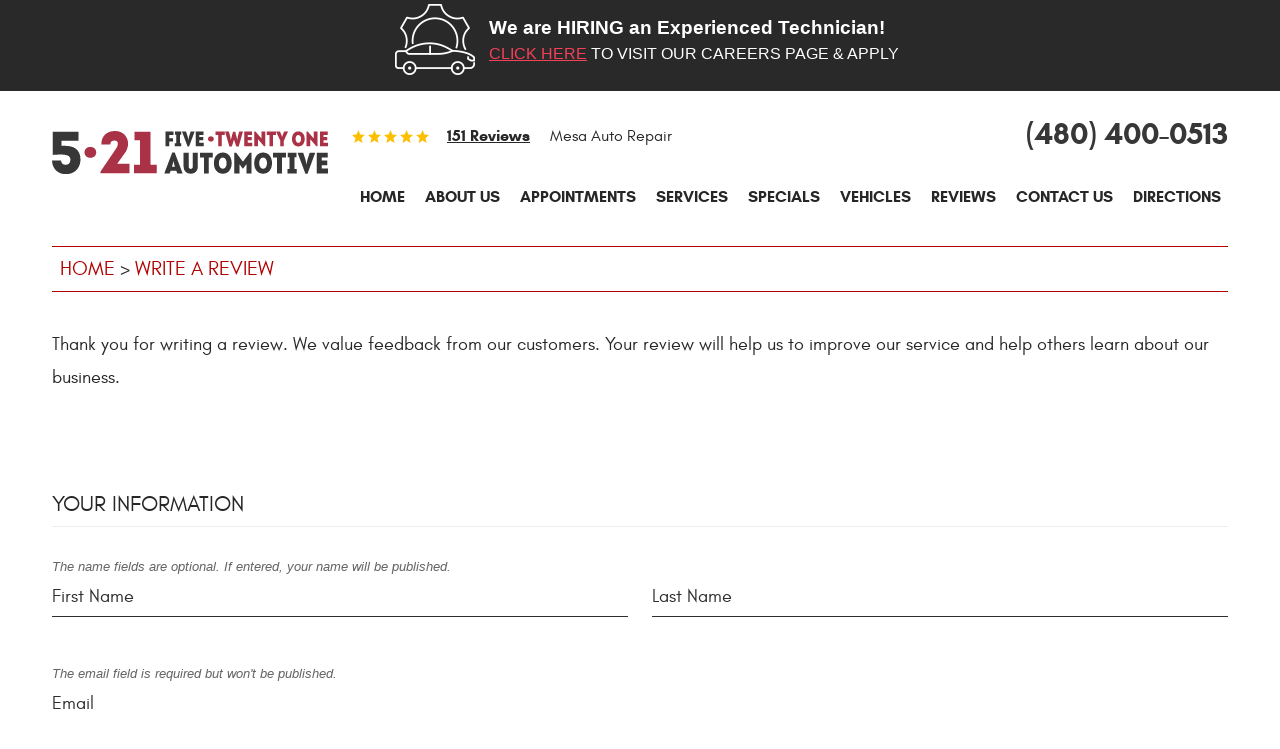

--- FILE ---
content_type: text/html; charset=utf-8
request_url: https://www.521automotive.com/writeareview
body_size: 19783
content:
<!DOCTYPE HTML><html lang="en"><!-- HTML Copyright © 2026 Kukui Corporation. All rights reserved. --><head><meta charset="utf-8" /><meta name="viewport" content="width=device-width,initial-scale=1" /><title> Write A Review - 521 Automotive </title><link rel="canonical" href="https://www.521automotive.com/writeareview" /><meta name="robots" content="index,follow" /><meta name="keywords" content="review, feedback" /><meta name="description" content="521 Automotive values feedback from customers. Your review will help us improve our service and help others learn about our business." /><meta property="og:type" content="website" /><meta property="og:locale" content="en_US" /><meta property="og:site_name" content="521 Automotive" /><meta property="og:url" content="https://www.521automotive.com/writeareview" /><meta property="og:title" content="Write A Review - 521 Automotive" /><meta property="og:description" content="521 Automotive values feedback from customers. Your review will help us improve our service and help others learn about our business." /><meta property="og:image" content="https://www.521automotive.com/Files/images/google-info-window.jpg" /><link rel="alternate" type="application/rss+xml" href="https://www.521automotive.com/rss" title="521 Automotive RSS" /><script type="application/ld+json">[{"@context":"https://schema.org","@type":"AutomotiveBusiness","name":"521 Automotive","alternateName":"Mesa Auto Repair","telephone":"+1 (480) 400-0513","currenciesAccepted":"USD","priceRange":"$$$","url":"https://www.521automotive.com","logo":"https://www.521automotive.com/Files/Images/logo.svg","image":"https://www.521automotive.com/Files/images/google-info-window.jpg","address":{"@type":"PostalAddress","name":"521 Automotive","streetAddress":"3015 E Main St, Suite 114","addressLocality":"Mesa AZ","addressRegion":"85213","addressCountry":"USA","postalCode":""},"openingHours":["Mon-Fri 08:00-17:00"],"geo":{"@type":"GeoCoordinates","latitude":"33.414780","longitude":"-111.766140"},"hasmap":"https://www.google.com/maps/place/33.414780,-111.766140/@33.414780,-111.766140,17z","aggregateRating":{"@type":"AggregateRating","bestRating":"5","worstRating":"1","ratingCount":"151","ratingValue":"5"},"sameAs":["https://search.google.com/local/writereview?placeid=ChIJYVyf4guoK4cRrVxBNeWtSdc","https://www.facebook.com/521automotive/","https://www.yelp.com/biz/521-automotive-mesa"]},{"@context":"https://schema.org","@type":"BreadcrumbList","itemListElement":[{"@type":"ListItem","position":"1","item":{"@id":"https://www.521automotive.com","name":"Home"}},{"@type":"ListItem","position":"2","item":{"@id":"https://www.521automotive.com/writeareview","name":"Write A Review"}}]}]</script><!-- Global site tag (gtag.js) - Google Analytics --><script async src="https://www.googletagmanager.com/gtag/js?id=UA-74373963-66"></script><script> window.dataLayer = window.dataLayer || []; function gtag(){dataLayer.push(arguments);} gtag('js', new Date()); gtag('config', 'UA-74373963-66'); gtag('config', 'G-3Q9R4DYSMS'); gtag('config', 'AW-844116390'); gtag('event', 'conversion', {'send_to': 'AW-844116390/zcO0CNGMoHMQpuPAkgM'}); </script><script> !function(f,b,e,v,n,t,s) {if(f.fbq)return;n=f.fbq=function(){n.callMethod? n.callMethod.apply(n,arguments):n.queue.push(arguments)}; if(!f._fbq)f._fbq=n;n.push=n;n.loaded=!0;n.version='2.0'; n.queue=[];t=b.createElement(e);t.async=!0; t.src=v;s=b.getElementsByTagName(e)[0]; s.parentNode.insertBefore(t,s)}(window, document,'script', 'https://connect.facebook.net/en_US/fbevents.js'); fbq('init', '687506598396148'); fbq('track', 'PageView'); </script><noscript><img height="1" width="1" style="display:none" src="https://www.facebook.com/tr?id=687506598396148&ev=PageView&noscript=1" /></noscript><style type="text/css">/*! * Bootstrap v3.3.7 (http://getbootstrap.com) * Copyright 2011-2017 Twitter, Inc. * Licensed under MIT (https://github.com/twbs/bootstrap/blob/master/LICENSE) */ /*! * Generated using the Bootstrap Customizer (http://getbootstrap.com/customize/?id=4c0a59e617dcfe298eb8f131e415d85b) * Config saved to config.json and https://gist.github.com/4c0a59e617dcfe298eb8f131e415d85b */ /*! * Bootstrap v3.3.7 (http://getbootstrap.com) * Copyright 2011-2016 Twitter, Inc. * Licensed under MIT (https://github.com/twbs/bootstrap/blob/master/LICENSE) */ /*! normalize.css v3.0.3 | MIT License | github.com/necolas/normalize.css */ html{font-family:sans-serif;-ms-text-size-adjust:100%;-webkit-text-size-adjust:100%}body{margin:0}article,aside,details,figcaption,figure,footer,header,hgroup,main,menu,nav,section,summary{display:block}audio,canvas,progress,video{display:inline-block;vertical-align:baseline}audio:not([controls]){display:none;height:0}[hidden],template{display:none}a{background-color:transparent}a:active,a:hover{outline:0}abbr[title]{border-bottom:1px dotted}b,strong{font-weight:bold}dfn{font-style:italic}h1{font-size:2em;margin:.67em 0}mark{background:#ff0;color:#000}small{font-size:80%}sub,sup{font-size:75%;line-height:0;position:relative;vertical-align:baseline}sup{top:-.5em}sub{bottom:-.25em}img{border:0}svg:not(:root){overflow:hidden}figure{margin:1em 40px}hr{-webkit-box-sizing:content-box;-moz-box-sizing:content-box;box-sizing:content-box;height:0}pre{overflow:auto}code,kbd,pre,samp{font-family:monospace,monospace;font-size:1em}button,input,optgroup,select,textarea{color:inherit;font:inherit;margin:0}button{overflow:visible}button,select{text-transform:none}button,html input[type="button"],input[type="reset"],input[type="submit"]{-webkit-appearance:button;cursor:pointer}button[disabled],html input[disabled]{cursor:default}button::-moz-focus-inner,input::-moz-focus-inner{border:0;padding:0}input{line-height:normal}input[type="checkbox"],input[type="radio"]{-webkit-box-sizing:border-box;-moz-box-sizing:border-box;box-sizing:border-box;padding:0}input[type="number"]::-webkit-inner-spin-button,input[type="number"]::-webkit-outer-spin-button{height:auto}input[type="search"]{-webkit-appearance:textfield;-webkit-box-sizing:content-box;-moz-box-sizing:content-box;box-sizing:content-box}input[type="search"]::-webkit-search-cancel-button,input[type="search"]::-webkit-search-decoration{-webkit-appearance:none}fieldset{border:1px solid silver;margin:0 2px;padding:.35em .625em .75em}legend{border:0;padding:0}textarea{overflow:auto}optgroup{font-weight:bold}table{border-collapse:collapse;border-spacing:0}td,th{padding:0}*{-webkit-box-sizing:border-box;-moz-box-sizing:border-box;box-sizing:border-box}*:before,*:after{-webkit-box-sizing:border-box;-moz-box-sizing:border-box;box-sizing:border-box}html{font-size:10px;-webkit-tap-highlight-color:rgba(0,0,0,0)}body{font-family:"Helvetica Neue",Helvetica,Arial,sans-serif;font-size:16px;line-height:1.42857143;color:#333;background-color:#fff}input,button,select,textarea{font-family:inherit;font-size:inherit;line-height:inherit}a{color:#337ab7;text-decoration:none}a:hover,a:focus{color:#23527c;text-decoration:underline}a:focus{outline:5px auto -webkit-focus-ring-color;outline-offset:-2px}figure{margin:0}img{vertical-align:middle}.img-responsive{display:block;max-width:100%;height:auto}.img-rounded{border-radius:6px}.img-thumbnail{padding:4px;line-height:1.42857143;background-color:#fff;border:1px solid #ddd;border-radius:4px;-webkit-transition:all .2s ease-in-out;-o-transition:all .2s ease-in-out;transition:all .2s ease-in-out;display:inline-block;max-width:100%;height:auto}.img-circle{border-radius:50%}hr{margin-top:22px;margin-bottom:22px;border:0;border-top:1px solid #eee}.sr-only{position:absolute;width:1px;height:1px;margin:-1px;padding:0;overflow:hidden;clip:rect(0,0,0,0);border:0}.sr-only-focusable:active,.sr-only-focusable:focus{position:static;width:auto;height:auto;margin:0;overflow:visible;clip:auto}[role="button"]{cursor:pointer}h1,h2,h3,h4,h5,h6,.h1,.h2,.h3,.h4,.h5,.h6{font-family:inherit;font-weight:500;line-height:1.1;color:inherit}h1 small,h2 small,h3 small,h4 small,h5 small,h6 small,.h1 small,.h2 small,.h3 small,.h4 small,.h5 small,.h6 small,h1 .small,h2 .small,h3 .small,h4 .small,h5 .small,h6 .small,.h1 .small,.h2 .small,.h3 .small,.h4 .small,.h5 .small,.h6 .small{font-weight:normal;line-height:1;color:#777}h1,.h1,h2,.h2,h3,.h3{margin-top:22px;margin-bottom:11px}h1 small,.h1 small,h2 small,.h2 small,h3 small,.h3 small,h1 .small,.h1 .small,h2 .small,.h2 .small,h3 .small,.h3 .small{font-size:65%}h4,.h4,h5,.h5,h6,.h6{margin-top:11px;margin-bottom:11px}h4 small,.h4 small,h5 small,.h5 small,h6 small,.h6 small,h4 .small,.h4 .small,h5 .small,.h5 .small,h6 .small,.h6 .small{font-size:75%}h1,.h1{font-size:41px}h2,.h2{font-size:34px}h3,.h3{font-size:28px}h4,.h4{font-size:20px}h5,.h5{font-size:16px}h6,.h6{font-size:14px}p{margin:0 0 11px}.lead{margin-bottom:22px;font-size:18px;font-weight:300;line-height:1.4}@media(min-width:768px){.lead{font-size:24px}}small,.small{font-size:87%}mark,.mark{background-color:#fcf8e3;padding:.2em}.text-left{text-align:left}.text-right{text-align:right}.text-center{text-align:center}.text-justify{text-align:justify}.text-nowrap{white-space:nowrap}.text-lowercase{text-transform:lowercase}.text-uppercase{text-transform:uppercase}.text-capitalize{text-transform:capitalize}.text-muted{color:#777}.text-primary{color:#337ab7}a.text-primary:hover,a.text-primary:focus{color:#286090}.text-success{color:#3c763d}a.text-success:hover,a.text-success:focus{color:#2b542c}.text-info{color:#31708f}a.text-info:hover,a.text-info:focus{color:#245269}.text-warning{color:#8a6d3b}a.text-warning:hover,a.text-warning:focus{color:#66512c}.text-danger{color:#a94442}a.text-danger:hover,a.text-danger:focus{color:#843534}.bg-primary{color:#fff;background-color:#337ab7}a.bg-primary:hover,a.bg-primary:focus{background-color:#286090}.bg-success{background-color:#dff0d8}a.bg-success:hover,a.bg-success:focus{background-color:#c1e2b3}.bg-info{background-color:#d9edf7}a.bg-info:hover,a.bg-info:focus{background-color:#afd9ee}.bg-warning{background-color:#fcf8e3}a.bg-warning:hover,a.bg-warning:focus{background-color:#f7ecb5}.bg-danger{background-color:#f2dede}a.bg-danger:hover,a.bg-danger:focus{background-color:#e4b9b9}.page-header{padding-bottom:10px;margin:44px 0 22px;border-bottom:1px solid #eee}ul,ol{margin-top:0;margin-bottom:11px}ul ul,ol ul,ul ol,ol ol{margin-bottom:0}.list-unstyled{padding-left:0;list-style:none}.list-inline{padding-left:0;list-style:none;margin-left:-5px}.list-inline>li{display:inline-block;padding-left:5px;padding-right:5px}dl{margin-top:0;margin-bottom:22px}dt,dd{line-height:1.42857143}dt{font-weight:bold}dd{margin-left:0}@media(min-width:768px){.dl-horizontal dt{float:left;width:160px;clear:left;text-align:right;overflow:hidden;text-overflow:ellipsis;white-space:nowrap}.dl-horizontal dd{margin-left:180px}}abbr[title],abbr[data-original-title]{cursor:help;border-bottom:1px dotted #777}.initialism{font-size:90%;text-transform:uppercase}blockquote{padding:11px 22px;margin:0 0 22px;font-size:20px;border-left:5px solid #eee}blockquote p:last-child,blockquote ul:last-child,blockquote ol:last-child{margin-bottom:0}blockquote footer,blockquote small,blockquote .small{display:block;font-size:80%;line-height:1.42857143;color:#777}blockquote footer:before,blockquote small:before,blockquote .small:before{content:'— '}.blockquote-reverse,blockquote.pull-right{padding-right:15px;padding-left:0;border-right:5px solid #eee;border-left:0;text-align:right}.blockquote-reverse footer:before,blockquote.pull-right footer:before,.blockquote-reverse small:before,blockquote.pull-right small:before,.blockquote-reverse .small:before,blockquote.pull-right .small:before{content:''}.blockquote-reverse footer:after,blockquote.pull-right footer:after,.blockquote-reverse small:after,blockquote.pull-right small:after,.blockquote-reverse .small:after,blockquote.pull-right .small:after{content:' —'}address{margin-bottom:22px;font-style:normal;line-height:1.42857143}.container{margin-right:auto;margin-left:auto;padding-left:12px;padding-right:12px}@media(min-width:768px){.container{width:744px}}@media(min-width:992px){.container{width:964px}}@media(min-width:1224px){.container{width:1200px}}@media(min-width:1620px){.container{width:1596px}}.container-fluid{margin-right:auto;margin-left:auto;padding-left:12px;padding-right:12px}.row{margin-left:-12px;margin-right:-12px}.col-xs-1,.col-sm-1,.col-md-1,.col-lg-1,.col-xs-2,.col-sm-2,.col-md-2,.col-lg-2,.col-xs-3,.col-sm-3,.col-md-3,.col-lg-3,.col-xs-4,.col-sm-4,.col-md-4,.col-lg-4,.col-xs-5,.col-sm-5,.col-md-5,.col-lg-5,.col-xs-6,.col-sm-6,.col-md-6,.col-lg-6,.col-xs-7,.col-sm-7,.col-md-7,.col-lg-7,.col-xs-8,.col-sm-8,.col-md-8,.col-lg-8,.col-xs-9,.col-sm-9,.col-md-9,.col-lg-9,.col-xs-10,.col-sm-10,.col-md-10,.col-lg-10,.col-xs-11,.col-sm-11,.col-md-11,.col-lg-11,.col-xs-12,.col-sm-12,.col-md-12,.col-lg-12{position:relative;min-height:1px;padding-left:12px;padding-right:12px}.col-xs-1,.col-xs-2,.col-xs-3,.col-xs-4,.col-xs-5,.col-xs-6,.col-xs-7,.col-xs-8,.col-xs-9,.col-xs-10,.col-xs-11,.col-xs-12{float:left}.col-xs-12{width:100%}.col-xs-11{width:91.66666667%}.col-xs-10{width:83.33333333%}.col-xs-9{width:75%}.col-xs-8{width:66.66666667%}.col-xs-7{width:58.33333333%}.col-xs-6{width:50%}.col-xs-5{width:41.66666667%}.col-xs-4{width:33.33333333%}.col-xs-3{width:25%}.col-xs-2{width:16.66666667%}.col-xs-1{width:8.33333333%}.col-xs-pull-12{right:100%}.col-xs-pull-11{right:91.66666667%}.col-xs-pull-10{right:83.33333333%}.col-xs-pull-9{right:75%}.col-xs-pull-8{right:66.66666667%}.col-xs-pull-7{right:58.33333333%}.col-xs-pull-6{right:50%}.col-xs-pull-5{right:41.66666667%}.col-xs-pull-4{right:33.33333333%}.col-xs-pull-3{right:25%}.col-xs-pull-2{right:16.66666667%}.col-xs-pull-1{right:8.33333333%}.col-xs-pull-0{right:auto}.col-xs-push-12{left:100%}.col-xs-push-11{left:91.66666667%}.col-xs-push-10{left:83.33333333%}.col-xs-push-9{left:75%}.col-xs-push-8{left:66.66666667%}.col-xs-push-7{left:58.33333333%}.col-xs-push-6{left:50%}.col-xs-push-5{left:41.66666667%}.col-xs-push-4{left:33.33333333%}.col-xs-push-3{left:25%}.col-xs-push-2{left:16.66666667%}.col-xs-push-1{left:8.33333333%}.col-xs-push-0{left:auto}.col-xs-offset-12{margin-left:100%}.col-xs-offset-11{margin-left:91.66666667%}.col-xs-offset-10{margin-left:83.33333333%}.col-xs-offset-9{margin-left:75%}.col-xs-offset-8{margin-left:66.66666667%}.col-xs-offset-7{margin-left:58.33333333%}.col-xs-offset-6{margin-left:50%}.col-xs-offset-5{margin-left:41.66666667%}.col-xs-offset-4{margin-left:33.33333333%}.col-xs-offset-3{margin-left:25%}.col-xs-offset-2{margin-left:16.66666667%}.col-xs-offset-1{margin-left:8.33333333%}.col-xs-offset-0{margin-left:0}@media(min-width:768px){.col-sm-1,.col-sm-2,.col-sm-3,.col-sm-4,.col-sm-5,.col-sm-6,.col-sm-7,.col-sm-8,.col-sm-9,.col-sm-10,.col-sm-11,.col-sm-12{float:left}.col-sm-12{width:100%}.col-sm-11{width:91.66666667%}.col-sm-10{width:83.33333333%}.col-sm-9{width:75%}.col-sm-8{width:66.66666667%}.col-sm-7{width:58.33333333%}.col-sm-6{width:50%}.col-sm-5{width:41.66666667%}.col-sm-4{width:33.33333333%}.col-sm-3{width:25%}.col-sm-2{width:16.66666667%}.col-sm-1{width:8.33333333%}.col-sm-pull-12{right:100%}.col-sm-pull-11{right:91.66666667%}.col-sm-pull-10{right:83.33333333%}.col-sm-pull-9{right:75%}.col-sm-pull-8{right:66.66666667%}.col-sm-pull-7{right:58.33333333%}.col-sm-pull-6{right:50%}.col-sm-pull-5{right:41.66666667%}.col-sm-pull-4{right:33.33333333%}.col-sm-pull-3{right:25%}.col-sm-pull-2{right:16.66666667%}.col-sm-pull-1{right:8.33333333%}.col-sm-pull-0{right:auto}.col-sm-push-12{left:100%}.col-sm-push-11{left:91.66666667%}.col-sm-push-10{left:83.33333333%}.col-sm-push-9{left:75%}.col-sm-push-8{left:66.66666667%}.col-sm-push-7{left:58.33333333%}.col-sm-push-6{left:50%}.col-sm-push-5{left:41.66666667%}.col-sm-push-4{left:33.33333333%}.col-sm-push-3{left:25%}.col-sm-push-2{left:16.66666667%}.col-sm-push-1{left:8.33333333%}.col-sm-push-0{left:auto}.col-sm-offset-12{margin-left:100%}.col-sm-offset-11{margin-left:91.66666667%}.col-sm-offset-10{margin-left:83.33333333%}.col-sm-offset-9{margin-left:75%}.col-sm-offset-8{margin-left:66.66666667%}.col-sm-offset-7{margin-left:58.33333333%}.col-sm-offset-6{margin-left:50%}.col-sm-offset-5{margin-left:41.66666667%}.col-sm-offset-4{margin-left:33.33333333%}.col-sm-offset-3{margin-left:25%}.col-sm-offset-2{margin-left:16.66666667%}.col-sm-offset-1{margin-left:8.33333333%}.col-sm-offset-0{margin-left:0}}@media(min-width:992px){.col-md-1,.col-md-2,.col-md-3,.col-md-4,.col-md-5,.col-md-6,.col-md-7,.col-md-8,.col-md-9,.col-md-10,.col-md-11,.col-md-12{float:left}.col-md-12{width:100%}.col-md-11{width:91.66666667%}.col-md-10{width:83.33333333%}.col-md-9{width:75%}.col-md-8{width:66.66666667%}.col-md-7{width:58.33333333%}.col-md-6{width:50%}.col-md-5{width:41.66666667%}.col-md-4{width:33.33333333%}.col-md-3{width:25%}.col-md-2{width:16.66666667%}.col-md-1{width:8.33333333%}.col-md-pull-12{right:100%}.col-md-pull-11{right:91.66666667%}.col-md-pull-10{right:83.33333333%}.col-md-pull-9{right:75%}.col-md-pull-8{right:66.66666667%}.col-md-pull-7{right:58.33333333%}.col-md-pull-6{right:50%}.col-md-pull-5{right:41.66666667%}.col-md-pull-4{right:33.33333333%}.col-md-pull-3{right:25%}.col-md-pull-2{right:16.66666667%}.col-md-pull-1{right:8.33333333%}.col-md-pull-0{right:auto}.col-md-push-12{left:100%}.col-md-push-11{left:91.66666667%}.col-md-push-10{left:83.33333333%}.col-md-push-9{left:75%}.col-md-push-8{left:66.66666667%}.col-md-push-7{left:58.33333333%}.col-md-push-6{left:50%}.col-md-push-5{left:41.66666667%}.col-md-push-4{left:33.33333333%}.col-md-push-3{left:25%}.col-md-push-2{left:16.66666667%}.col-md-push-1{left:8.33333333%}.col-md-push-0{left:auto}.col-md-offset-12{margin-left:100%}.col-md-offset-11{margin-left:91.66666667%}.col-md-offset-10{margin-left:83.33333333%}.col-md-offset-9{margin-left:75%}.col-md-offset-8{margin-left:66.66666667%}.col-md-offset-7{margin-left:58.33333333%}.col-md-offset-6{margin-left:50%}.col-md-offset-5{margin-left:41.66666667%}.col-md-offset-4{margin-left:33.33333333%}.col-md-offset-3{margin-left:25%}.col-md-offset-2{margin-left:16.66666667%}.col-md-offset-1{margin-left:8.33333333%}.col-md-offset-0{margin-left:0}}@media(min-width:1224px){.col-lg-1,.col-lg-2,.col-lg-3,.col-lg-4,.col-lg-5,.col-lg-6,.col-lg-7,.col-lg-8,.col-lg-9,.col-lg-10,.col-lg-11,.col-lg-12{float:left}.col-lg-12{width:100%}.col-lg-11{width:91.66666667%}.col-lg-10{width:83.33333333%}.col-lg-9{width:75%}.col-lg-8{width:66.66666667%}.col-lg-7{width:58.33333333%}.col-lg-6{width:50%}.col-lg-5{width:41.66666667%}.col-lg-4{width:33.33333333%}.col-lg-3{width:25%}.col-lg-2{width:16.66666667%}.col-lg-1{width:8.33333333%}.col-lg-pull-12{right:100%}.col-lg-pull-11{right:91.66666667%}.col-lg-pull-10{right:83.33333333%}.col-lg-pull-9{right:75%}.col-lg-pull-8{right:66.66666667%}.col-lg-pull-7{right:58.33333333%}.col-lg-pull-6{right:50%}.col-lg-pull-5{right:41.66666667%}.col-lg-pull-4{right:33.33333333%}.col-lg-pull-3{right:25%}.col-lg-pull-2{right:16.66666667%}.col-lg-pull-1{right:8.33333333%}.col-lg-pull-0{right:auto}.col-lg-push-12{left:100%}.col-lg-push-11{left:91.66666667%}.col-lg-push-10{left:83.33333333%}.col-lg-push-9{left:75%}.col-lg-push-8{left:66.66666667%}.col-lg-push-7{left:58.33333333%}.col-lg-push-6{left:50%}.col-lg-push-5{left:41.66666667%}.col-lg-push-4{left:33.33333333%}.col-lg-push-3{left:25%}.col-lg-push-2{left:16.66666667%}.col-lg-push-1{left:8.33333333%}.col-lg-push-0{left:auto}.col-lg-offset-12{margin-left:100%}.col-lg-offset-11{margin-left:91.66666667%}.col-lg-offset-10{margin-left:83.33333333%}.col-lg-offset-9{margin-left:75%}.col-lg-offset-8{margin-left:66.66666667%}.col-lg-offset-7{margin-left:58.33333333%}.col-lg-offset-6{margin-left:50%}.col-lg-offset-5{margin-left:41.66666667%}.col-lg-offset-4{margin-left:33.33333333%}.col-lg-offset-3{margin-left:25%}.col-lg-offset-2{margin-left:16.66666667%}.col-lg-offset-1{margin-left:8.33333333%}.col-lg-offset-0{margin-left:0}}fieldset{padding:0;margin:0;border:0;min-width:0}legend{display:block;width:100%;padding:0;margin-bottom:22px;font-size:24px;line-height:inherit;color:#333;border:0;border-bottom:1px solid #e5e5e5}label{display:inline-block;max-width:100%;margin-bottom:5px;font-weight:bold}input[type="search"]{-webkit-box-sizing:border-box;-moz-box-sizing:border-box;box-sizing:border-box}input[type="radio"],input[type="checkbox"]{margin:4px 0 0;margin-top:1px \9;line-height:normal}input[type="file"]{display:block}input[type="range"]{display:block;width:100%}select[multiple],select[size]{height:auto}input[type="file"]:focus,input[type="radio"]:focus,input[type="checkbox"]:focus{outline:5px auto -webkit-focus-ring-color;outline-offset:-2px}output{display:block;padding-top:7px;font-size:16px;line-height:1.42857143;color:#555}.form-control{display:block;width:100%;height:36px;padding:6px 12px;font-size:16px;line-height:1.42857143;color:#555;background-color:#fff;background-image:none;border:1px solid #ccc;border-radius:4px;-webkit-box-shadow:inset 0 1px 1px rgba(0,0,0,.075);box-shadow:inset 0 1px 1px rgba(0,0,0,.075);-webkit-transition:border-color ease-in-out .15s,-webkit-box-shadow ease-in-out .15s;-o-transition:border-color ease-in-out .15s,box-shadow ease-in-out .15s;transition:border-color ease-in-out .15s,box-shadow ease-in-out .15s}.form-control:focus{border-color:#66afe9;outline:0;-webkit-box-shadow:inset 0 1px 1px rgba(0,0,0,.075),0 0 8px rgba(102,175,233,.6);box-shadow:inset 0 1px 1px rgba(0,0,0,.075),0 0 8px rgba(102,175,233,.6)}.form-control::-moz-placeholder{color:#999;opacity:1}.form-control:-ms-input-placeholder{color:#999}.form-control::-webkit-input-placeholder{color:#999}.form-control::-ms-expand{border:0;background-color:transparent}.form-control[disabled],.form-control[readonly],fieldset[disabled] .form-control{background-color:#eee;opacity:1}.form-control[disabled],fieldset[disabled] .form-control{cursor:not-allowed}textarea.form-control{height:auto}input[type="search"]{-webkit-appearance:none}@media screen and (-webkit-min-device-pixel-ratio:0){input[type="date"].form-control,input[type="time"].form-control,input[type="datetime-local"].form-control,input[type="month"].form-control{line-height:36px}input[type="date"].input-sm,input[type="time"].input-sm,input[type="datetime-local"].input-sm,input[type="month"].input-sm,.input-group-sm input[type="date"],.input-group-sm input[type="time"],.input-group-sm input[type="datetime-local"],.input-group-sm input[type="month"]{line-height:33px}input[type="date"].input-lg,input[type="time"].input-lg,input[type="datetime-local"].input-lg,input[type="month"].input-lg,.input-group-lg input[type="date"],.input-group-lg input[type="time"],.input-group-lg input[type="datetime-local"],.input-group-lg input[type="month"]{line-height:49px}}.form-group{margin-bottom:15px}.radio,.checkbox{position:relative;display:block;margin-top:10px;margin-bottom:10px}.radio label,.checkbox label{min-height:22px;padding-left:20px;margin-bottom:0;font-weight:normal;cursor:pointer}.radio input[type="radio"],.radio-inline input[type="radio"],.checkbox input[type="checkbox"],.checkbox-inline input[type="checkbox"]{position:absolute;margin-left:-20px;margin-top:4px \9}.radio+.radio,.checkbox+.checkbox{margin-top:-5px}.radio-inline,.checkbox-inline{position:relative;display:inline-block;padding-left:20px;margin-bottom:0;vertical-align:middle;font-weight:normal;cursor:pointer}.radio-inline+.radio-inline,.checkbox-inline+.checkbox-inline{margin-top:0;margin-left:10px}input[type="radio"][disabled],input[type="checkbox"][disabled],input[type="radio"].disabled,input[type="checkbox"].disabled,fieldset[disabled] input[type="radio"],fieldset[disabled] input[type="checkbox"]{cursor:not-allowed}.radio-inline.disabled,.checkbox-inline.disabled,fieldset[disabled] .radio-inline,fieldset[disabled] .checkbox-inline{cursor:not-allowed}.radio.disabled label,.checkbox.disabled label,fieldset[disabled] .radio label,fieldset[disabled] .checkbox label{cursor:not-allowed}.form-control-static{padding-top:7px;padding-bottom:7px;margin-bottom:0;min-height:38px}.form-control-static.input-lg,.form-control-static.input-sm{padding-left:0;padding-right:0}.input-sm{height:33px;padding:5px 10px;font-size:14px;line-height:1.5;border-radius:3px}select.input-sm{height:33px;line-height:33px}textarea.input-sm,select[multiple].input-sm{height:auto}.form-group-sm .form-control{height:33px;padding:5px 10px;font-size:14px;line-height:1.5;border-radius:3px}.form-group-sm select.form-control{height:33px;line-height:33px}.form-group-sm textarea.form-control,.form-group-sm select[multiple].form-control{height:auto}.form-group-sm .form-control-static{height:33px;min-height:36px;padding:6px 10px;font-size:14px;line-height:1.5}.input-lg{height:49px;padding:10px 16px;font-size:20px;line-height:1.3333333;border-radius:6px}select.input-lg{height:49px;line-height:49px}textarea.input-lg,select[multiple].input-lg{height:auto}.form-group-lg .form-control{height:49px;padding:10px 16px;font-size:20px;line-height:1.3333333;border-radius:6px}.form-group-lg select.form-control{height:49px;line-height:49px}.form-group-lg textarea.form-control,.form-group-lg select[multiple].form-control{height:auto}.form-group-lg .form-control-static{height:49px;min-height:42px;padding:11px 16px;font-size:20px;line-height:1.3333333}.has-feedback{position:relative}.has-feedback .form-control{padding-right:45px}.form-control-feedback{position:absolute;top:0;right:0;z-index:2;display:block;width:36px;height:36px;line-height:36px;text-align:center;pointer-events:none}.input-lg+.form-control-feedback,.input-group-lg+.form-control-feedback,.form-group-lg .form-control+.form-control-feedback{width:49px;height:49px;line-height:49px}.input-sm+.form-control-feedback,.input-group-sm+.form-control-feedback,.form-group-sm .form-control+.form-control-feedback{width:33px;height:33px;line-height:33px}.has-success .help-block,.has-success .control-label,.has-success .radio,.has-success .checkbox,.has-success .radio-inline,.has-success .checkbox-inline,.has-success.radio label,.has-success.checkbox label,.has-success.radio-inline label,.has-success.checkbox-inline label{color:#3c763d}.has-success .form-control{border-color:#3c763d;-webkit-box-shadow:inset 0 1px 1px rgba(0,0,0,.075);box-shadow:inset 0 1px 1px rgba(0,0,0,.075)}.has-success .form-control:focus{border-color:#2b542c;-webkit-box-shadow:inset 0 1px 1px rgba(0,0,0,.075),0 0 6px #67b168;box-shadow:inset 0 1px 1px rgba(0,0,0,.075),0 0 6px #67b168}.has-success .input-group-addon{color:#3c763d;border-color:#3c763d;background-color:#dff0d8}.has-success .form-control-feedback{color:#3c763d}.has-warning .help-block,.has-warning .control-label,.has-warning .radio,.has-warning .checkbox,.has-warning .radio-inline,.has-warning .checkbox-inline,.has-warning.radio label,.has-warning.checkbox label,.has-warning.radio-inline label,.has-warning.checkbox-inline label{color:#8a6d3b}.has-warning .form-control{border-color:#8a6d3b;-webkit-box-shadow:inset 0 1px 1px rgba(0,0,0,.075);box-shadow:inset 0 1px 1px rgba(0,0,0,.075)}.has-warning .form-control:focus{border-color:#66512c;-webkit-box-shadow:inset 0 1px 1px rgba(0,0,0,.075),0 0 6px #c0a16b;box-shadow:inset 0 1px 1px rgba(0,0,0,.075),0 0 6px #c0a16b}.has-warning .input-group-addon{color:#8a6d3b;border-color:#8a6d3b;background-color:#fcf8e3}.has-warning .form-control-feedback{color:#8a6d3b}.has-error .help-block,.has-error .control-label,.has-error .radio,.has-error .checkbox,.has-error .radio-inline,.has-error .checkbox-inline,.has-error.radio label,.has-error.checkbox label,.has-error.radio-inline label,.has-error.checkbox-inline label{color:#a94442}.has-error .form-control{border-color:#a94442;-webkit-box-shadow:inset 0 1px 1px rgba(0,0,0,.075);box-shadow:inset 0 1px 1px rgba(0,0,0,.075)}.has-error .form-control:focus{border-color:#843534;-webkit-box-shadow:inset 0 1px 1px rgba(0,0,0,.075),0 0 6px #ce8483;box-shadow:inset 0 1px 1px rgba(0,0,0,.075),0 0 6px #ce8483}.has-error .input-group-addon{color:#a94442;border-color:#a94442;background-color:#f2dede}.has-error .form-control-feedback{color:#a94442}.has-feedback label~.form-control-feedback{top:27px}.has-feedback label.sr-only~.form-control-feedback{top:0}.help-block{display:block;margin-top:5px;margin-bottom:10px;color:#737373}@media(min-width:768px){.form-inline .form-group{display:inline-block;margin-bottom:0;vertical-align:middle}.form-inline .form-control{display:inline-block;width:auto;vertical-align:middle}.form-inline .form-control-static{display:inline-block}.form-inline .input-group{display:inline-table;vertical-align:middle}.form-inline .input-group .input-group-addon,.form-inline .input-group .input-group-btn,.form-inline .input-group .form-control{width:auto}.form-inline .input-group>.form-control{width:100%}.form-inline .control-label{margin-bottom:0;vertical-align:middle}.form-inline .radio,.form-inline .checkbox{display:inline-block;margin-top:0;margin-bottom:0;vertical-align:middle}.form-inline .radio label,.form-inline .checkbox label{padding-left:0}.form-inline .radio input[type="radio"],.form-inline .checkbox input[type="checkbox"]{position:relative;margin-left:0}.form-inline .has-feedback .form-control-feedback{top:0}}.form-horizontal .radio,.form-horizontal .checkbox,.form-horizontal .radio-inline,.form-horizontal .checkbox-inline{margin-top:0;margin-bottom:0;padding-top:7px}.form-horizontal .radio,.form-horizontal .checkbox{min-height:29px}.form-horizontal .form-group{margin-left:-12px;margin-right:-12px}@media(min-width:768px){.form-horizontal .control-label{text-align:right;margin-bottom:0;padding-top:7px}}.form-horizontal .has-feedback .form-control-feedback{right:12px}@media(min-width:768px){.form-horizontal .form-group-lg .control-label{padding-top:11px;font-size:20px}}@media(min-width:768px){.form-horizontal .form-group-sm .control-label{padding-top:6px;font-size:14px}}.caret{display:inline-block;width:0;height:0;margin-left:2px;vertical-align:middle;border-top:4px dashed;border-top:4px solid \9;border-right:4px solid transparent;border-left:4px solid transparent}.dropup,.dropdown{position:relative}.dropdown-toggle:focus{outline:0}.dropdown-menu{position:absolute;top:100%;left:0;z-index:1000;display:none;float:left;min-width:160px;padding:5px 0;margin:2px 0 0;list-style:none;font-size:16px;text-align:left;background-color:#fff;border:1px solid #ccc;border:1px solid rgba(0,0,0,.15);border-radius:4px;-webkit-box-shadow:0 6px 12px rgba(0,0,0,.175);box-shadow:0 6px 12px rgba(0,0,0,.175);-webkit-background-clip:padding-box;background-clip:padding-box}.dropdown-menu.pull-right{right:0;left:auto}.dropdown-menu .divider{height:1px;margin:10px 0;overflow:hidden;background-color:#e5e5e5}.dropdown-menu>li>a{display:block;padding:3px 20px;clear:both;font-weight:normal;line-height:1.42857143;color:#333;white-space:nowrap}.dropdown-menu>li>a:hover,.dropdown-menu>li>a:focus{text-decoration:none;color:#262626;background-color:#f5f5f5}.dropdown-menu>.active>a,.dropdown-menu>.active>a:hover,.dropdown-menu>.active>a:focus{color:#fff;text-decoration:none;outline:0;background-color:#337ab7}.dropdown-menu>.disabled>a,.dropdown-menu>.disabled>a:hover,.dropdown-menu>.disabled>a:focus{color:#777}.dropdown-menu>.disabled>a:hover,.dropdown-menu>.disabled>a:focus{text-decoration:none;background-color:transparent;background-image:none;filter:progid:DXImageTransform.Microsoft.gradient(enabled=false);cursor:not-allowed}.open>.dropdown-menu{display:block}.open>a{outline:0}.dropdown-menu-right{left:auto;right:0}.dropdown-menu-left{left:0;right:auto}.dropdown-header{display:block;padding:3px 20px;font-size:14px;line-height:1.42857143;color:#777;white-space:nowrap}.dropdown-backdrop{position:fixed;left:0;right:0;bottom:0;top:0;z-index:990}.pull-right>.dropdown-menu{right:0;left:auto}.dropup .caret,.navbar-fixed-bottom .dropdown .caret{border-top:0;border-bottom:4px dashed;border-bottom:4px solid \9;content:""}.dropup .dropdown-menu,.navbar-fixed-bottom .dropdown .dropdown-menu{top:auto;bottom:100%;margin-bottom:2px}@media(min-width:768px){.navbar-right .dropdown-menu{left:auto;right:0}.navbar-right .dropdown-menu-left{left:0;right:auto}}.nav{margin-bottom:0;padding-left:0;list-style:none}.nav>li{position:relative;display:block}.nav>li>a{position:relative;display:block;padding:10px 15px}.nav>li>a:hover,.nav>li>a:focus{text-decoration:none;background-color:#eee}.nav>li.disabled>a{color:#777}.nav>li.disabled>a:hover,.nav>li.disabled>a:focus{color:#777;text-decoration:none;background-color:transparent;cursor:not-allowed}.nav .open>a,.nav .open>a:hover,.nav .open>a:focus{background-color:#eee;border-color:#337ab7}.nav .nav-divider{height:1px;margin:10px 0;overflow:hidden;background-color:#e5e5e5}.nav>li>a>img{max-width:none}.nav-tabs{border-bottom:1px solid #ddd}.nav-tabs>li{float:left;margin-bottom:-1px}.nav-tabs>li>a{margin-right:2px;line-height:1.42857143;border:1px solid transparent;border-radius:4px 4px 0 0}.nav-tabs>li>a:hover{border-color:#eee #eee #ddd}.nav-tabs>li.active>a,.nav-tabs>li.active>a:hover,.nav-tabs>li.active>a:focus{color:#555;background-color:#fff;border:1px solid #ddd;border-bottom-color:transparent;cursor:default}.nav-tabs.nav-justified{width:100%;border-bottom:0}.nav-tabs.nav-justified>li{float:none}.nav-tabs.nav-justified>li>a{text-align:center;margin-bottom:5px}.nav-tabs.nav-justified>.dropdown .dropdown-menu{top:auto;left:auto}@media(min-width:768px){.nav-tabs.nav-justified>li{display:table-cell;width:1%}.nav-tabs.nav-justified>li>a{margin-bottom:0}}.nav-tabs.nav-justified>li>a{margin-right:0;border-radius:4px}.nav-tabs.nav-justified>.active>a,.nav-tabs.nav-justified>.active>a:hover,.nav-tabs.nav-justified>.active>a:focus{border:1px solid #ddd}@media(min-width:768px){.nav-tabs.nav-justified>li>a{border-bottom:1px solid #ddd;border-radius:4px 4px 0 0}.nav-tabs.nav-justified>.active>a,.nav-tabs.nav-justified>.active>a:hover,.nav-tabs.nav-justified>.active>a:focus{border-bottom-color:#fff}}.nav-pills>li{float:left}.nav-pills>li>a{border-radius:4px}.nav-pills>li+li{margin-left:2px}.nav-pills>li.active>a,.nav-pills>li.active>a:hover,.nav-pills>li.active>a:focus{color:#fff;background-color:#337ab7}.nav-stacked>li{float:none}.nav-stacked>li+li{margin-top:2px;margin-left:0}.nav-justified{width:100%}.nav-justified>li{float:none}.nav-justified>li>a{text-align:center;margin-bottom:5px}.nav-justified>.dropdown .dropdown-menu{top:auto;left:auto}@media(min-width:768px){.nav-justified>li{display:table-cell;width:1%}.nav-justified>li>a{margin-bottom:0}}.nav-tabs-justified{border-bottom:0}.nav-tabs-justified>li>a{margin-right:0;border-radius:4px}.nav-tabs-justified>.active>a,.nav-tabs-justified>.active>a:hover,.nav-tabs-justified>.active>a:focus{border:1px solid #ddd}@media(min-width:768px){.nav-tabs-justified>li>a{border-bottom:1px solid #ddd;border-radius:4px 4px 0 0}.nav-tabs-justified>.active>a,.nav-tabs-justified>.active>a:hover,.nav-tabs-justified>.active>a:focus{border-bottom-color:#fff}}.tab-content>.tab-pane{display:none}.tab-content>.active{display:block}.nav-tabs .dropdown-menu{margin-top:-1px;border-top-right-radius:0;border-top-left-radius:0}.navbar{position:relative;min-height:50px;margin-bottom:22px;border:1px solid transparent}@media(min-width:768px){.navbar{border-radius:4px}}@media(min-width:768px){.navbar-header{float:left}}.navbar-collapse{overflow-x:visible;padding-right:12px;padding-left:12px;border-top:1px solid transparent;-webkit-box-shadow:inset 0 1px 0 rgba(255,255,255,.1);box-shadow:inset 0 1px 0 rgba(255,255,255,.1);-webkit-overflow-scrolling:touch}.navbar-collapse.in{overflow-y:auto}@media(min-width:768px){.navbar-collapse{width:auto;border-top:0;-webkit-box-shadow:none;box-shadow:none}.navbar-collapse.collapse{display:block!important;height:auto!important;padding-bottom:0;overflow:visible!important}.navbar-collapse.in{overflow-y:visible}.navbar-fixed-top .navbar-collapse,.navbar-static-top .navbar-collapse,.navbar-fixed-bottom .navbar-collapse{padding-left:0;padding-right:0}}.navbar-fixed-top .navbar-collapse,.navbar-fixed-bottom .navbar-collapse{max-height:340px}@media(max-device-width:480px) and (orientation:landscape){.navbar-fixed-top .navbar-collapse,.navbar-fixed-bottom .navbar-collapse{max-height:200px}}.container>.navbar-header,.container-fluid>.navbar-header,.container>.navbar-collapse,.container-fluid>.navbar-collapse{margin-right:-12px;margin-left:-12px}@media(min-width:768px){.container>.navbar-header,.container-fluid>.navbar-header,.container>.navbar-collapse,.container-fluid>.navbar-collapse{margin-right:0;margin-left:0}}.navbar-static-top{z-index:1000;border-width:0 0 1px}@media(min-width:768px){.navbar-static-top{border-radius:0}}.navbar-fixed-top,.navbar-fixed-bottom{position:fixed;right:0;left:0;z-index:1030}@media(min-width:768px){.navbar-fixed-top,.navbar-fixed-bottom{border-radius:0}}.navbar-fixed-top{top:0;border-width:0 0 1px}.navbar-fixed-bottom{bottom:0;margin-bottom:0;border-width:1px 0 0}.navbar-brand{float:left;padding:14px 12px;font-size:20px;line-height:22px;height:50px}.navbar-brand:hover,.navbar-brand:focus{text-decoration:none}.navbar-brand>img{display:block}@media(min-width:768px){.navbar>.container .navbar-brand,.navbar>.container-fluid .navbar-brand{margin-left:-12px}}.navbar-toggle{position:relative;float:right;margin-right:12px;padding:9px 10px;margin-top:8px;margin-bottom:8px;background-color:transparent;background-image:none;border:1px solid transparent;border-radius:4px}.navbar-toggle:focus{outline:0}.navbar-toggle .icon-bar{display:block;width:22px;height:2px;border-radius:1px}.navbar-toggle .icon-bar+.icon-bar{margin-top:4px}@media(min-width:768px){.navbar-toggle{display:none}}.navbar-nav{margin:7px -12px}.navbar-nav>li>a{padding-top:10px;padding-bottom:10px;line-height:22px}@media(max-width:767px){.navbar-nav .open .dropdown-menu{position:static;float:none;width:auto;margin-top:0;background-color:transparent;border:0;-webkit-box-shadow:none;box-shadow:none}.navbar-nav .open .dropdown-menu>li>a,.navbar-nav .open .dropdown-menu .dropdown-header{padding:5px 15px 5px 25px}.navbar-nav .open .dropdown-menu>li>a{line-height:22px}.navbar-nav .open .dropdown-menu>li>a:hover,.navbar-nav .open .dropdown-menu>li>a:focus{background-image:none}}@media(min-width:768px){.navbar-nav{float:left;margin:0}.navbar-nav>li{float:left}.navbar-nav>li>a{padding-top:14px;padding-bottom:14px}}.navbar-form{margin-left:-12px;margin-right:-12px;padding:10px 12px;border-top:1px solid transparent;border-bottom:1px solid transparent;-webkit-box-shadow:inset 0 1px 0 rgba(255,255,255,.1),0 1px 0 rgba(255,255,255,.1);box-shadow:inset 0 1px 0 rgba(255,255,255,.1),0 1px 0 rgba(255,255,255,.1);margin-top:7px;margin-bottom:7px}@media(min-width:768px){.navbar-form .form-group{display:inline-block;margin-bottom:0;vertical-align:middle}.navbar-form .form-control{display:inline-block;width:auto;vertical-align:middle}.navbar-form .form-control-static{display:inline-block}.navbar-form .input-group{display:inline-table;vertical-align:middle}.navbar-form .input-group .input-group-addon,.navbar-form .input-group .input-group-btn,.navbar-form .input-group .form-control{width:auto}.navbar-form .input-group>.form-control{width:100%}.navbar-form .control-label{margin-bottom:0;vertical-align:middle}.navbar-form .radio,.navbar-form .checkbox{display:inline-block;margin-top:0;margin-bottom:0;vertical-align:middle}.navbar-form .radio label,.navbar-form .checkbox label{padding-left:0}.navbar-form .radio input[type="radio"],.navbar-form .checkbox input[type="checkbox"]{position:relative;margin-left:0}.navbar-form .has-feedback .form-control-feedback{top:0}}@media(max-width:767px){.navbar-form .form-group{margin-bottom:5px}.navbar-form .form-group:last-child{margin-bottom:0}}@media(min-width:768px){.navbar-form{width:auto;border:0;margin-left:0;margin-right:0;padding-top:0;padding-bottom:0;-webkit-box-shadow:none;box-shadow:none}}.navbar-nav>li>.dropdown-menu{margin-top:0;border-top-right-radius:0;border-top-left-radius:0}.navbar-fixed-bottom .navbar-nav>li>.dropdown-menu{margin-bottom:0;border-top-right-radius:4px;border-top-left-radius:4px;border-bottom-right-radius:0;border-bottom-left-radius:0}.navbar-btn{margin-top:7px;margin-bottom:7px}.navbar-btn.btn-sm{margin-top:8.5px;margin-bottom:8.5px}.navbar-btn.btn-xs{margin-top:14px;margin-bottom:14px}.navbar-text{margin-top:14px;margin-bottom:14px}@media(min-width:768px){.navbar-text{float:left;margin-left:12px;margin-right:12px}}@media(min-width:768px){.navbar-left{float:left!important}.navbar-right{float:right!important;margin-right:-12px}.navbar-right~.navbar-right{margin-right:0}}.navbar-default{background-color:#f8f8f8;border-color:#e7e7e7}.navbar-default .navbar-brand{color:#777}.navbar-default .navbar-brand:hover,.navbar-default .navbar-brand:focus{color:#5e5e5e;background-color:transparent}.navbar-default .navbar-text{color:#777}.navbar-default .navbar-nav>li>a{color:#777}.navbar-default .navbar-nav>li>a:hover,.navbar-default .navbar-nav>li>a:focus{color:#333;background-color:transparent}.navbar-default .navbar-nav>.active>a,.navbar-default .navbar-nav>.active>a:hover,.navbar-default .navbar-nav>.active>a:focus{color:#555;background-color:#e7e7e7}.navbar-default .navbar-nav>.disabled>a,.navbar-default .navbar-nav>.disabled>a:hover,.navbar-default .navbar-nav>.disabled>a:focus{color:#ccc;background-color:transparent}.navbar-default .navbar-toggle{border-color:#ddd}.navbar-default .navbar-toggle:hover,.navbar-default .navbar-toggle:focus{background-color:#ddd}.navbar-default .navbar-toggle .icon-bar{background-color:#888}.navbar-default .navbar-collapse,.navbar-default .navbar-form{border-color:#e7e7e7}.navbar-default .navbar-nav>.open>a,.navbar-default .navbar-nav>.open>a:hover,.navbar-default .navbar-nav>.open>a:focus{background-color:#e7e7e7;color:#555}@media(max-width:767px){.navbar-default .navbar-nav .open .dropdown-menu>li>a{color:#777}.navbar-default .navbar-nav .open .dropdown-menu>li>a:hover,.navbar-default .navbar-nav .open .dropdown-menu>li>a:focus{color:#333;background-color:transparent}.navbar-default .navbar-nav .open .dropdown-menu>.active>a,.navbar-default .navbar-nav .open .dropdown-menu>.active>a:hover,.navbar-default .navbar-nav .open .dropdown-menu>.active>a:focus{color:#555;background-color:#e7e7e7}.navbar-default .navbar-nav .open .dropdown-menu>.disabled>a,.navbar-default .navbar-nav .open .dropdown-menu>.disabled>a:hover,.navbar-default .navbar-nav .open .dropdown-menu>.disabled>a:focus{color:#ccc;background-color:transparent}}.navbar-default .navbar-link{color:#777}.navbar-default .navbar-link:hover{color:#333}.navbar-default .btn-link{color:#777}.navbar-default .btn-link:hover,.navbar-default .btn-link:focus{color:#333}.navbar-default .btn-link[disabled]:hover,fieldset[disabled] .navbar-default .btn-link:hover,.navbar-default .btn-link[disabled]:focus,fieldset[disabled] .navbar-default .btn-link:focus{color:#ccc}.navbar-inverse{background-color:#222;border-color:#080808}.navbar-inverse .navbar-brand{color:#9d9d9d}.navbar-inverse .navbar-brand:hover,.navbar-inverse .navbar-brand:focus{color:#fff;background-color:transparent}.navbar-inverse .navbar-text{color:#9d9d9d}.navbar-inverse .navbar-nav>li>a{color:#9d9d9d}.navbar-inverse .navbar-nav>li>a:hover,.navbar-inverse .navbar-nav>li>a:focus{color:#fff;background-color:transparent}.navbar-inverse .navbar-nav>.active>a,.navbar-inverse .navbar-nav>.active>a:hover,.navbar-inverse .navbar-nav>.active>a:focus{color:#fff;background-color:#080808}.navbar-inverse .navbar-nav>.disabled>a,.navbar-inverse .navbar-nav>.disabled>a:hover,.navbar-inverse .navbar-nav>.disabled>a:focus{color:#444;background-color:transparent}.navbar-inverse .navbar-toggle{border-color:#333}.navbar-inverse .navbar-toggle:hover,.navbar-inverse .navbar-toggle:focus{background-color:#333}.navbar-inverse .navbar-toggle .icon-bar{background-color:#fff}.navbar-inverse .navbar-collapse,.navbar-inverse .navbar-form{border-color:#101010}.navbar-inverse .navbar-nav>.open>a,.navbar-inverse .navbar-nav>.open>a:hover,.navbar-inverse .navbar-nav>.open>a:focus{background-color:#080808;color:#fff}@media(max-width:767px){.navbar-inverse .navbar-nav .open .dropdown-menu>.dropdown-header{border-color:#080808}.navbar-inverse .navbar-nav .open .dropdown-menu .divider{background-color:#080808}.navbar-inverse .navbar-nav .open .dropdown-menu>li>a{color:#9d9d9d}.navbar-inverse .navbar-nav .open .dropdown-menu>li>a:hover,.navbar-inverse .navbar-nav .open .dropdown-menu>li>a:focus{color:#fff;background-color:transparent}.navbar-inverse .navbar-nav .open .dropdown-menu>.active>a,.navbar-inverse .navbar-nav .open .dropdown-menu>.active>a:hover,.navbar-inverse .navbar-nav .open .dropdown-menu>.active>a:focus{color:#fff;background-color:#080808}.navbar-inverse .navbar-nav .open .dropdown-menu>.disabled>a,.navbar-inverse .navbar-nav .open .dropdown-menu>.disabled>a:hover,.navbar-inverse .navbar-nav .open .dropdown-menu>.disabled>a:focus{color:#444;background-color:transparent}}.navbar-inverse .navbar-link{color:#9d9d9d}.navbar-inverse .navbar-link:hover{color:#fff}.navbar-inverse .btn-link{color:#9d9d9d}.navbar-inverse .btn-link:hover,.navbar-inverse .btn-link:focus{color:#fff}.navbar-inverse .btn-link[disabled]:hover,fieldset[disabled] .navbar-inverse .btn-link:hover,.navbar-inverse .btn-link[disabled]:focus,fieldset[disabled] .navbar-inverse .btn-link:focus{color:#444}.clearfix:before,.clearfix:after,.dl-horizontal dd:before,.dl-horizontal dd:after,.container:before,.container:after,.container-fluid:before,.container-fluid:after,.row:before,.row:after,.form-horizontal .form-group:before,.form-horizontal .form-group:after,.nav:before,.nav:after,.navbar:before,.navbar:after,.navbar-header:before,.navbar-header:after,.navbar-collapse:before,.navbar-collapse:after{content:" ";display:table}.clearfix:after,.dl-horizontal dd:after,.container:after,.container-fluid:after,.row:after,.form-horizontal .form-group:after,.nav:after,.navbar:after,.navbar-header:after,.navbar-collapse:after{clear:both}.center-block{display:block;margin-left:auto;margin-right:auto}.pull-right{float:right!important}.pull-left{float:left!important}.hide{display:none!important}.show{display:block!important}.invisible{visibility:hidden}.text-hide{font:0/0 a;color:transparent;text-shadow:none;background-color:transparent;border:0}.hidden{display:none!important}.affix{position:fixed}@-ms-viewport{width:device-width}.visible-xs,.visible-sm,.visible-md,.visible-lg{display:none!important}.visible-xs-block,.visible-xs-inline,.visible-xs-inline-block,.visible-sm-block,.visible-sm-inline,.visible-sm-inline-block,.visible-md-block,.visible-md-inline,.visible-md-inline-block,.visible-lg-block,.visible-lg-inline,.visible-lg-inline-block{display:none!important}@media(max-width:767px){.visible-xs{display:block!important}table.visible-xs{display:table!important}tr.visible-xs{display:table-row!important}th.visible-xs,td.visible-xs{display:table-cell!important}}@media(max-width:767px){.visible-xs-block{display:block!important}}@media(max-width:767px){.visible-xs-inline{display:inline!important}}@media(max-width:767px){.visible-xs-inline-block{display:inline-block!important}}@media(min-width:768px) and (max-width:991px){.visible-sm{display:block!important}table.visible-sm{display:table!important}tr.visible-sm{display:table-row!important}th.visible-sm,td.visible-sm{display:table-cell!important}}@media(min-width:768px) and (max-width:991px){.visible-sm-block{display:block!important}}@media(min-width:768px) and (max-width:991px){.visible-sm-inline{display:inline!important}}@media(min-width:768px) and (max-width:991px){.visible-sm-inline-block{display:inline-block!important}}@media(min-width:992px) and (max-width:1223px){.visible-md{display:block!important}table.visible-md{display:table!important}tr.visible-md{display:table-row!important}th.visible-md,td.visible-md{display:table-cell!important}}@media(min-width:992px) and (max-width:1223px){.visible-md-block{display:block!important}}@media(min-width:992px) and (max-width:1223px){.visible-md-inline{display:inline!important}}@media(min-width:992px) and (max-width:1223px){.visible-md-inline-block{display:inline-block!important}}@media(min-width:1224px){.visible-lg{display:block!important}table.visible-lg{display:table!important}tr.visible-lg{display:table-row!important}th.visible-lg,td.visible-lg{display:table-cell!important}}@media(min-width:1224px){.visible-lg-block{display:block!important}}@media(min-width:1224px){.visible-lg-inline{display:inline!important}}@media(min-width:1224px){.visible-lg-inline-block{display:inline-block!important}}@media(max-width:767px){.hidden-xs{display:none!important}}@media(min-width:768px) and (max-width:991px){.hidden-sm{display:none!important}}@media(min-width:992px) and (max-width:1223px){.hidden-md{display:none!important}}@media(min-width:1224px){.hidden-lg{display:none!important}}.visible-print{display:none!important}@media print{.visible-print{display:block!important}table.visible-print{display:table!important}tr.visible-print{display:table-row!important}th.visible-print,td.visible-print{display:table-cell!important}}.visible-print-block{display:none!important}@media print{.visible-print-block{display:block!important}}.visible-print-inline{display:none!important}@media print{.visible-print-inline{display:inline!important}}.visible-print-inline-block{display:none!important}@media print{.visible-print-inline-block{display:inline-block!important}}@media print{.hidden-print{display:none!important}}*{outline:0;margin:0;border:0;padding:0}html,body,div,span,applet,object,embed,iframe,h1,h2,h3,h4,h5,h6,p,blockquote,pre,a,abbr,acronym,address,big,cite,code,del,dfn,em,img,ins,kbd,q,s,samp,small,strike,strong,sub,sup,tt,var,b,u,i,center,dl,dt,dd,ol,ul,li,fieldset,form,label,legend,table,caption,tbody,tfoot,thead,tr,th,td,article,aside,canvas,details,figure,figcaption,footer,header,hgroup,menu,nav,output,ruby,section,summary,time,mark,audio,video{background:transparent;font-size:100%;font-family:Arial,Sans-Serif;line-height:1.4em;text-decoration:none;vertical-align:baseline}html,body,form{font-size:16px}body{line-height:1}article,aside,details,figcaption,figure,footer,header,hgroup,menu,nav,section{display:block}table{border-collapse:collapse;border-spacing:0}blockquote,q{quotes:none}blockquote:before,blockquote:after,q:before,q:after{content:"";content:none}input,select{border:thin solid;vertical-align:middle}textarea{border:thin solid;vertical-align:top}a:hover,a:active,a:focus{outline:0!important}.uic-hidden{display:none}.uic-active,.uic-visible{display:initial}.hiring-banner{display:flex;flex-wrap:wrap;align-items:center;justify-content:center;max-width:1920px;margin:0 auto;padding:4px 20px 16px;background:#292929}.hiring-banner img{margin:0 14px}.hiring-banner .banner-content h3{margin:3px 0 6px;font:700 1.2em/1 "Glacial",Arial,sans-serif;color:#fff}.hiring-banner .banner-content h3 span{font:inherit;text-transform:uppercase;color:#fff}.hiring-banner .banner-content p{margin:0;font:400 1em/1.2 "Glacial",Arial,sans-serif;color:#fff;text-transform:uppercase}.hiring-banner .banner-content .hiring-link{color:#f54059;text-decoration:underline}.hiring-banner .banner-content .hiring-link:hover{color:#f0f8ff;text-transform:inherit;text-decoration:none}@media(max-width:991px){.hiring-banner{flex-direction:column;text-align:center}.hiring-banner img{margin-bottom:12px}}.header{z-index:2;position:relative;right:0;left:0;background:rgba(255,255,255,.7)}.page-home .header{position:absolute}.header .header-logo-container{text-align:center;margin-top:40px;margin-bottom:5px}.header .header-logo{display:inline-block;max-width:100%}.header .header-logo img{display:block;margin:0 auto;max-width:100%}.header-reviews-rating{padding-top:30px}.header-keywords{display:inline-block;margin:0 auto;color:#272727;font:400 1em/1.875 "Glacial Regular",Arial,Sans-Serif;text-transform:capitalize;vertical-align:middle}.header-review-info{display:inline-block;margin:0 20px 0 0;padding:0 0 0 95px;background:url(/Themes/Automotive/Assets/images/max-stars.svg) no-repeat left center;color:#404040;text-transform:capitalize;vertical-align:middle}.header-reviews-rating a{color:#272727;font:700 1em/1.875 "Glacial Bold",Arial,sans-serif;text-decoration:underline}.header-reviews-rating a:hover{color:#b10000}.header-locations-info{padding-top:15px}.header-phone-text{color:#333;font:400 1.5em/1.4 "Glacial Regular",Verdana,sans-serif;text-transform:capitalize}.header-phone-link{display:inline-block;padding:0 0 10px 5px;color:#373737;font:700 1.875em/1.875 "Glacial Bold",Verdana,Sans-serif;text-transform:uppercase;text-decoration:none}.header-phone-link:hover{color:#b10000}.header-worktime{color:#404040;font:400 1em/1.4em "Glacial Regular",Arial,Sans-Serif}.nav-section{z-index:1000;position:relative}.nav-trigger{display:block;padding:10px;width:50px;height:45px;background:none}.nav-trigger .icon,.nav-trigger .icon:before,.nav-trigger .icon:after{position:relative;display:block;width:100%;height:20%;background:#fff;content:"";font-size:0;border-radius:5px}.nav-trigger .icon:before{top:-200%;height:100%}.nav-trigger .icon:after{bottom:-100%;height:100%}.nav{z-index:500;position:relative;width:100%;height:auto}.nav ul{margin-bottom:0;list-style:none;text-align:center}.nav li{position:relative}.nav li:hover>ul,.nav li:focus>ul,.nav li:active>ul{display:block}.nav a{display:inline-block;text-decoration:none}.nav li.static{display:inline-block}.nav li.static{margin:0 29px;padding:10px 0}.nav li.static>a{color:#272727;font:700 1em/1.875 "Glacial Bold",Arial,sans-serif;text-transform:uppercase}.nav li.static:first-child{margin-left:0}.nav li.static:last-child{margin-right:0}.nav li.static:hover>a,.nav li.static:focus>a,.nav li.static:active>a,.nav li.static a.selected{color:#b10000;text-decoration:none}.nav ul.dynamic{z-index:100;position:absolute;top:100%;left:0;display:none;border:2px solid #b10000;min-width:220px;background:rgba(255,255,255,.9)}.nav li.dynamic{display:block;text-align:left}.nav li.dynamic.has-dynamic{padding-right:15px}.nav li.dynamic>a{padding:10px 20px;width:100%;color:#272727;font:700 1em/1.875 "Glacial Bold",Arial,sans-serif;text-transform:uppercase;text-decoration:none}.nav li.dynamic:hover>a,.nav li.dynamic:focus>a,.nav li.dynamic:active>a,.nav li.dynamic>a.selected{color:#b10000}.nav ul.dynamic ul{top:-2px;left:100%;min-width:100%}.nav li.static:last-child ul{left:-100%!important}.breadcrumbs{margin:1.5em 0 .75em;border-top:1px solid #b10000;border-bottom:1px solid #b10000;padding:.5em;color:#272727;text-transform:uppercase;list-style:none}.breadcrumbs li{display:inline-block;font:400 20px/1.4em "Glacial Regular",Arial,sans-serif}.breadcrumbs li+li:before{display:inline-block;padding:0 .25em;content:">"}.breadcrumbs a{color:#b10000;text-decoration:none;font:400 20px/1.4em "Glacial Regular",Arial,sans-serif}.breadcrumbs a:hover{text-decoration:underline}.container-xl{max-width:1392px;margin:auto}.col-centered{float:none;margin:0 auto}.col-no-padding{padding:0}@media(min-width:1224px) and (max-width:1619px){.nav li.static{margin:0 10px}}@media(max-width:1223px){.nav li.static{margin:0 10px}.nav li.static>a{font-size:.75em}}@media(min-width:992px){.nav-trigger{display:none}.nav-section ul.dynamic>.has-dynamic:before{content:"";position:absolute;top:19px;right:5px;display:block;border:5px solid transparent;border-left:5px solid #272727;width:1px}.nav-section ul.dynamic>.has-dynamic:hover:before{border-left-color:#b10000}}@media(max-width:991px){html,form,body{font-size:15px}.nav-trigger{display:block;position:fixed;top:10px;right:10px;z-index:901;background:#b10000;background:rgba(177,0,0,.5)}.nav{z-index:900;position:fixed;top:0;right:-60%;overflow-y:auto;border:2px solid #b10000;width:60%;height:100%;background:#fff}.nav.nav-hidden,.nav.nav-visible{-moz-transition-duration:.5s;-webkit-transition-duration:.5s;-o-transition-duration:.5s;transition-duration:.5s}.nav.nav-visible{right:0%;-moz-transition-timing-function:ease-in;-webkit-transition-timing-function:ease-in;-o-transition-timing-function:ease-in;transition-timing-function:ease-in}.nav.nav-hidden{right:-60%;-moz-transition-timing-function:cubic-bezier(0,1,.5,1);-webkit-transition-timing-function:cubic-bezier(0,1,.5,1);-o-transition-timing-function:cubic-bezier(0,1,.5,1);transition-timing-function:cubic-bezier(0,1,.5,1)}.nav ul{position:static!important;margin:5px 0 5px 20px;min-width:0!important;background:none!important;text-align:left}.nav ul.static{margin-top:70px}.nav li{display:block!important;background:none!important;text-align:left}.nav a{display:inline-block;width:auto}.nav ul.dynamic{border:none}.nav li.static:hover>a,.nav li.static:focus>a,.nav li.static:active>a,.nav li.static a.selected{text-decoration:none}.nav-section ul.static>.has-dynamic:before,.nav-section ul.dynamic>.has-dynamic:before{content:"";position:absolute;top:12px;right:5px;display:block;border:5px solid transparent;border-top:5px solid #fff;width:1px}.nav li.dynamic.has-dynamic{padding:0}.page-home .header{position:static}.header .header-logo,.footer .footer-logo{width:350px}}@media(max-width:767px){}@media(max-width:550px){.header{padding-top:70px}}@media(max-width:450px){html,form,body{font-size:13px}}@font-face{font-family:'Glacial Regular';src:url('/Themes/Automotive/Assets/fonts/glacialindifference-regular/glacialindifference-regular-webfont.eot');src:url('/Themes/Automotive/Assets/fonts/glacialindifference-regular/glacialindifference-regular-webfont.eot?#iefix') format('embedded-opentype'),url('/Themes/Automotive/Assets/fonts/glacialindifference-regular/glacialindifference-regular-webfont.woff') format('woff'),url('/Themes/Automotive/Assets/fonts/glacialindifference-regular/glacialindifference-regular-webfont.ttf') format('truetype'),url('/Themes/Automotive/Assets/fonts/glacialindifference-regular/glacialindifference-regular-webfont.svg#glacial_indifferenceregular') format('svg');font-weight:normal;font-style:normal}@font-face{font-family:'Glacial Bold';src:url('/Themes/Automotive/Assets/fonts/glacialindifference-bold/glacialindifference-bold-webfont.eot');src:url('/Themes/Automotive/Assets/fonts/glacialindifference-bold/glacialindifference-bold-webfont.eot?#iefix') format('embedded-opentype'),url('/Themes/Automotive/Assets/fonts/glacialindifference-bold/glacialindifference-bold-webfont.woff') format('woff'),url('/Themes/Automotive/Assets/fonts/glacialindifference-bold/glacialindifference-bold-webfont.ttf') format('truetype'),url('/Themes/Automotive/Assets/fonts/glacialindifference-bold/glacialindifference-bold-webfont.svg#glacial_indifferencebold') format('svg');font-weight:700;font-style:normal}@font-face{font-family:'cms';src:url('/Themes/Automotive/Assets/fonts/cms/cms.eot');src:url('/Themes/Automotive/Assets/fonts/cms/cms.eot?#iefix') format('embedded-opentype'),url('/Themes/Automotive/Assets/fonts/cms/cms.woff') format('woff'),url('/Themes/Automotive/Assets/fonts/cms/cms.ttf') format('truetype'),url('/Themes/Automotive/Assets/fonts/cms/cms.svg') format('svg');font-style:normal;font-weight:normal}</style><link type="image/x-icon" href="https://www.521automotive.com/favicon.ico?v=2" rel="shortcut icon" /></head><body class="page page-writeareview template template-writeareview" itemscope="itemscope" itemtype="https://schema.org/AutomotiveBusiness"><meta itemprop="name" content="521 Automotive" /><meta itemprop="alternateName" content="Mesa Auto Repair" /><meta itemprop="image" content="https://www.521automotive.com/Files/images/google-info-window.jpg" /><meta itemprop="telephone" content="+1 (480) 400-0513" /><meta itemprop="priceRange" content="$$$" /><!--[if lt IE 9]><script type="text/javascript" src="https://oss.maxcdn.com/html5shiv/3.7.2/html5shiv.min.js"></script><script type="text/javascript" src="https://oss.maxcdn.com/respond/1.4.2/respond.min.js"></script><![endif]--><form method="post" action="./writeareview" onsubmit="javascript:return WebForm_OnSubmit();" id="ctl04" class="wrapper"><div class="aspNetHidden"><input type="hidden" name="__EVENTTARGET" id="__EVENTTARGET" value="" /><input type="hidden" name="__EVENTARGUMENT" id="__EVENTARGUMENT" value="" /><input type="hidden" name="__VIEWSTATE" id="__VIEWSTATE" value="piAhEXWbFd+AQCt7V0D00sq0LVcdCmzgfZ9TsMth6qbQMpI8Ug1R9mAAK1vOhlNR0pblGWy4iQNL/zhLaN4C8/IisjMm2A+00Zn4bv/j/D8LAmG1hiYUxhfkeHZ4N7cAYp59aQ9YRHp9z9Lr6BSGLAfkVQ4Os9cP1knsl0l1ZdCwUmM0bRSM540jGN3OizTrJI5cAeR9v/kkfXU8ZEl4CIEkYUXs1xnlnr70ge/tsZu0OVBpExHl2S0nMWNMlfw1ST/[base64]/UYGUzsET0Nb1tcF3j2uwxyNwHVhzK10zg7AR8HHTzWzAK3FYH4V4DVp5jprEHZvcr3Ijm5J/hzppXBviFr5BL0b0b7Sc1F2HzeqErm59vStE8xOD1ItVb0SIYHCJuWsqzl39vLAiDdROTawOt7RCsUbx0xvf5ortw6br/+3JBr021PUn7BX1Gr070VcwihQMcXzAi4xCZA6UtU4Hn5yqElSDvJqTwBlzf4HLFtRMRUlmDLdhT36TuBg+vRkIZrmFwlPMlT0cZz5uRDGT5/u4vPm7O/VuUa6cJcm11Xtjo0j103uxj4WO2ADHSw6RGDv/zK2JAPyDKGB7yxo78LSsoaGx4wBhGBSBno1dyUIlLS49KuytC0wR1juXjRat1TWICLjsZUkNZ/3aGi0GTty4xsJC4EG2C2Ho+RkG1iAunW+6ZYnIrAiJtmOqbIKBzAJ5z0U+3/L874GJpbGQK/4uUH/akCL35bSRps8GXlQePohP0Zy+As7aCfimBM2n737sPZk+HQWiAtYdsDcD0BTxIJhUtvZhFXsd2IIDlkWBUgdzrXqomWqDSgbQwDQycjMyHZUp3EgAeHH3lpZQO9hokeLZzH0fEBevu26BVEblkOJZjR1iDIo8bxrDjSlj/kl1yEjfsZgaIwr06FjJw/XAAdAcA9xF2tkskyvXyiSKPcLkU78MMybrzJjGdwust+8mGjeDR81vY71VwDk0kD2RmMpgUAlTPOUYE5G9wo3B5qrU/iWxuzn+7xB1Z/3sX1P24Ivtt8a7o2Tatfai3SeMhg1n/GyQ/gar/tbF/+kGJs1Brvm8KZZtRrIB1Y19MebftQjG4Fy4QMJIntkDTgz6wXwgyyCfc69ET+6B2s2xJkZoZTlNiYDeNlKYluC9V0gERGbfX5yt1JmpO1jZ1PkhN9qi5ozVCtSgBI11Iq" /></div><script data-uic-fixedscript="">window.sclDataSource ={"inDebugMode":false,"inEditMode":false,"locations":[{"id":"521 Automotive","name":"521 Automotive","street":"3015 E Main St, Suite 114","city":"Mesa AZ","region":"85213","zip":"","imageurl":"/Files/Images/google-info-window.jpg","url":"https://521automotive.com/","lat":"33.414780","lng":"-111.766140","phone":"(480) 400-0513","worktime":{"locationID":"521 Automotive","hoursOffset":1,"daysOffset":1,"workingDays":[{"code":1,"intervals":[{"open":"08:00","close":"17:00"}]},{"code":2,"intervals":[{"open":"08:00","close":"17:00"}]},{"code":3,"intervals":[{"open":"08:00","close":"17:00"}]},{"code":4,"intervals":[{"open":"08:00","close":"17:00"}]},{"code":5,"intervals":[{"open":"08:00","close":"17:00"}]}],"enabledDays":[],"disabledDays":[]},"formatedworktime":"Mon - Fri: 8:00 AM - 5:00 PM"}],"appointments":{"worktime":[{"locationID":"521 Automotive","hoursOffset":1,"daysOffset":1,"workingDays":[{"code":1,"intervals":[{"open":"08:00","close":"17:00"}]},{"code":2,"intervals":[{"open":"08:00","close":"17:00"}]},{"code":3,"intervals":[{"open":"08:00","close":"17:00"}]},{"code":4,"intervals":[{"open":"08:00","close":"17:00"}]},{"code":5,"intervals":[{"open":"08:00","close":"17:00"}]}],"enabledDays":[],"disabledDays":[]}]},"directions":{"apikey":""}};</script><div class="hiring-banner"><img alt="Car Service" src="https://www.521automotive.com/Themes/Automotive/Assets/images/car-service.png" /><div class="banner-content"><h3>We are <span>Hiring</span> an Experienced Technician!</h3><p><a class="hiring-link" href="/career-opportunities" > Click here</a> to Visit our careers page & apply</p></div></div><header class="header"><div class="container"><div class="row"><div class="col-md-3 header-logo-container"><a href="https://www.521automotive.com" title="521 Automotive" class="header-logo"><img src="https://www.521automotive.com/Files/Images/logo.svg" alt="521 Automotive" /></a></div><div class="col-md-9"><div class="row"><div class="col-sm-7 header-reviews-rating col-xs-text-center col-sm-text-left"><div itemscope="itemscope" itemtype="https://data-vocabulary.org/AggregateRating" class="header-review-info"><meta itemprop="votes" content="151" /><meta itemprop="rating" content="5" /><a href="https://www.521automotive.com/reviews" title="See all reviews"> 151 reviews </a></div><h1 class="header-keywords"> Mesa Auto Repair </h1></div><div class="col-sm-5 header-locations-info col-xs-text-center col-sm-text-right"><div itemscope="itemscope" itemtype="https://schema.org/PostalAddress"><meta itemprop="streetAddress" content="3015 E Main St, Suite 114" /><meta itemprop="addressLocality" content="Mesa AZ" /><meta itemprop="addressRegion" content="85213" /><meta itemprop="postalCode" content="" /><meta itemprop="telephone" content="+1 (480) 400-0513" /><a href="tel:4804000513" title="Call 521 Automotive"><strong class="header-phone-link">(480) 400-0513</strong></a></div></div></div><div class="row"><div class="col-xs-12"><div class="nav-section"><button class="nav-trigger" type="button" title="Toggle navigation." data-uic-navigation-trigger="header"><span class="icon"></span></button><div data-uic-navigation="header" class="nav nav-hidden"><ul class="static" role="menubar"><li class="static" role="menuitem"><a href="/" title="Home">Home</a></li><li class="static has-dynamic" role="menuitem"><a href="/about-us" title="About Us">About Us</a><ul class="dynamic"><li class="dynamic" role="menuitem"><a href="/career-opportunities" title="">Career Opportunities</a></li><li class="dynamic has-dynamic" role="menuitem"><a href="/faq" title="Frequently Asked Questions">FAQs</a><ul class="dynamic"><li class="dynamic" role="menuitem"><a href="/financing" title="Financing">Financing</a></li></ul></li><li class="dynamic" role="menuitem"><a href="/blog" title="Blog">Blog</a></li></ul></li><li class="static" role="menuitem"><a href="/appointments" title="Appointments">Appointments</a></li><li class="static has-dynamic" role="menuitem"><a href="/services" title="Services">Services</a><ul class="dynamic"><li class="dynamic" role="menuitem"><a href="/ac-services" title="">AC Services</a></li><li class="dynamic" role="menuitem"><a href="/services/auto-repair" title="Auto Repair">Auto Repair</a></li><li class="dynamic" role="menuitem"><a href="/services/auto-maintenance" title="Auto Maintenance">Auto Maintenance</a></li><li class="dynamic" role="menuitem"><a href="/brake-repair-and-service" title="">Brake Repair</a></li><li class="dynamic" role="menuitem"><a href="/services/custom-services" title="Custom Services">Custom Services</a></li><li class="dynamic" role="menuitem"><a href="/services/fleet-services" title="Fleet Services">Fleet Services</a></li></ul></li><li class="static" role="menuitem"><a href="/coupons" title="Specials">Specials</a></li><li class="static" role="menuitem"><a href="/vehicles" title="Vehicle Makes">Vehicles</a></li><li class="static" role="menuitem"><a href="/reviews" title="Reviews">Reviews</a></li><li class="static" role="menuitem"><a href="/contactus" title="Contact Us">Contact Us</a></li><li class="static" role="menuitem"><a href="/directions" title="Directions">Directions</a></li></ul></div></div></div></div></div></div></div></header><div class="main" data-uic-layoutpush="auto"><div class="container"><div class="row"><div class="col-xs-12"><ul class="breadcrumbs" itemscope="itemscope" itemtype="https://schema.org/BreadcrumbList"><li itemscope itemtype="https://schema.org/ListItem" itemprop="itemListElement"><meta itemprop="url" content="https://www.521automotive.com" /><meta itemprop="name" content="Home" /><meta itemprop="position" content="1" /><a itemprop="item" href="https://www.521automotive.com" title="Home">Home</a></li><li itemscope itemtype="https://schema.org/ListItem" itemprop="itemListElement"><meta itemprop="url" content="https://www.521automotive.com/writeareview" /><meta itemprop="name" content="Write A Review" /><meta itemprop="position" content="2" /><a itemprop="item" href="https://www.521automotive.com/writeareview" title="Write A Review">Write A Review</a></li></ul></div></div></div><div class="container"><div class="row"><div class="col-xs-12"><div class="entry-content"><p>Thank you for writing a review. We value feedback from our customers. Your review will help us to improve our service and help others learn about our business.</p></div></div></div></div><div class="container"><div class="row"><div id="cphContentSuffix_ctl00" data-module="writeareviewform" class="col-xs-12 module module-writeareviewform"><div class="row"><div class="col-xs-12"><label class="label heading" for="cphContentSuffix_ctl00_txtFirstName">Your Information</label></div></div><div class="row"><div class="col-xs-12"><span class="remark">The name fields are optional. If entered, your name will be published.</span></div></div><div class="row"><div class="col-xs-12 col-sm-6"><input name="ctl00$cphContentSuffix$ctl00$txtFirstName" type="text" maxlength="30" id="cphContentSuffix_ctl00_txtFirstName" title="Please enter your First Name" class="input" placeholder="First Name" /></div><div class="col-xs-12 col-sm-6"><input name="ctl00$cphContentSuffix$ctl00$txtLastName" type="text" maxlength="30" id="cphContentSuffix_ctl00_txtLastName" title="Please enter your Last Name" class="input" placeholder="Last Name" /></div></div><div class="row"><div class="col-xs-12"><span class="remark">The email field is required but won't be published.</span></div></div><div class="row"><div class="col-xs-12 col-sm-6"><input name="ctl00$cphContentSuffix$ctl00$txtEmail" type="email" maxlength="40" id="cphContentSuffix_ctl00_txtEmail" title="Please enter your Email address" class="input" placeholder="Email" /><span data-val-controltovalidate="cphContentSuffix_ctl00_txtEmail" data-val-errormessage="Please enter your &lt;b&gt;Email&lt;/b&gt; address." data-val-display="Dynamic" data-val-validationGroup="vg_cphContentSuffix_ctl00" id="cphContentSuffix_ctl00_rvEmail" class="validator" data-val="true" data-val-evaluationfunction="CustomValidatorEvaluateIsValid" data-val-clientvalidationfunction="Sys.Cms.Vld.ValidateRequiredField" data-val-validateemptytext="true" style="display:none;">*</span><span data-val-controltovalidate="cphContentSuffix_ctl00_txtEmail" data-val-errormessage="The &lt;b&gt;Email&lt;/b&gt; address you entered doesn&#39;t appear to be valid." data-val-display="Dynamic" data-val-validationGroup="vg_cphContentSuffix_ctl00" id="cphContentSuffix_ctl00_evEmail" class="validator" data-val-validationexpression="^\s*\w+(?:[-+.&#39;]\w+)*@\w+(?:[-.]\w+)*\.\w+(?:[-.]\w+)*\s*$" data-val="true" data-val-evaluationfunction="CustomValidatorEvaluateIsValid" data-val-clientvalidationfunction="Sys.Cms.Vld.ValidateEmailField" style="display:none;">*</span></div></div><div class="row"><div class="col-xs-12"><label class="label heading" for="cphContentSuffix_ctl00_rbtnlRating">Your Rating</label></div></div><div class="row"><div class="col-xs-12"><span class="remark">Click stars to rate.</span></div></div><div class="row"><div class="col-xs-12"><ul id="cphContentSuffix_ctl00_rbtnlRating" class="rating rating-scale" data-uic-rating="cphContentSuffix_ctl00_rbtnlRating"><li><input id="cphContentSuffix_ctl00_rbtnlRating_0" type="radio" name="ctl00$cphContentSuffix$ctl00$rbtnlRating" value="0.0" /><label for="cphContentSuffix_ctl00_rbtnlRating_0">0.0</label></li><li><input id="cphContentSuffix_ctl00_rbtnlRating_1" type="radio" name="ctl00$cphContentSuffix$ctl00$rbtnlRating" value="0.5" /><label for="cphContentSuffix_ctl00_rbtnlRating_1">0.5</label></li><li><input id="cphContentSuffix_ctl00_rbtnlRating_2" type="radio" name="ctl00$cphContentSuffix$ctl00$rbtnlRating" value="1.0" /><label for="cphContentSuffix_ctl00_rbtnlRating_2">1.0</label></li><li><input id="cphContentSuffix_ctl00_rbtnlRating_3" type="radio" name="ctl00$cphContentSuffix$ctl00$rbtnlRating" value="1.5" /><label for="cphContentSuffix_ctl00_rbtnlRating_3">1.5</label></li><li><input id="cphContentSuffix_ctl00_rbtnlRating_4" type="radio" name="ctl00$cphContentSuffix$ctl00$rbtnlRating" value="2.0" /><label for="cphContentSuffix_ctl00_rbtnlRating_4">2.0</label></li><li><input id="cphContentSuffix_ctl00_rbtnlRating_5" type="radio" name="ctl00$cphContentSuffix$ctl00$rbtnlRating" value="2.5" /><label for="cphContentSuffix_ctl00_rbtnlRating_5">2.5</label></li><li><input id="cphContentSuffix_ctl00_rbtnlRating_6" type="radio" name="ctl00$cphContentSuffix$ctl00$rbtnlRating" value="3.0" /><label for="cphContentSuffix_ctl00_rbtnlRating_6">3.0</label></li><li><input id="cphContentSuffix_ctl00_rbtnlRating_7" type="radio" name="ctl00$cphContentSuffix$ctl00$rbtnlRating" value="3.5" /><label for="cphContentSuffix_ctl00_rbtnlRating_7">3.5</label></li><li><input id="cphContentSuffix_ctl00_rbtnlRating_8" type="radio" name="ctl00$cphContentSuffix$ctl00$rbtnlRating" value="4.0" /><label for="cphContentSuffix_ctl00_rbtnlRating_8">4.0</label></li><li><input id="cphContentSuffix_ctl00_rbtnlRating_9" type="radio" name="ctl00$cphContentSuffix$ctl00$rbtnlRating" value="4.5" /><label for="cphContentSuffix_ctl00_rbtnlRating_9">4.5</label></li><li><input id="cphContentSuffix_ctl00_rbtnlRating_10" type="radio" name="ctl00$cphContentSuffix$ctl00$rbtnlRating" value="5.0" checked="checked" /><label for="cphContentSuffix_ctl00_rbtnlRating_10">5.0</label></li></ul></div></div><div class="row"><div class="col-xs-12"><label class="label heading" for="cphContentSuffix_ctl00_txtReview">Your Review</label></div></div><div class="row"><div class="col-xs-12"><textarea name="ctl00$cphContentSuffix$ctl00$txtReview" rows="2" cols="20" id="cphContentSuffix_ctl00_txtReview" title="Please enter your Review" class="textarea" placeholder="Your text here ..."></textarea><span data-val-controltovalidate="cphContentSuffix_ctl00_txtReview" data-val-errormessage="Please enter your &lt;b&gt;Review&lt;/b&gt;." data-val-display="Dynamic" data-val-validationGroup="vg_cphContentSuffix_ctl00" id="cphContentSuffix_ctl00_rfvReview" class="validator" data-val="true" data-val-evaluationfunction="CustomValidatorEvaluateIsValid" data-val-clientvalidationfunction="Sys.Cms.Vld.ValidateRequiredField" data-val-validateemptytext="true" style="display:none;">*</span><span data-val-controltovalidate="cphContentSuffix_ctl00_txtReview" data-val-errormessage="Please don&#39;t write URL addresses in the &lt;b&gt;Review&lt;/b&gt; field." data-val-display="Dynamic" data-val-validationGroup="vg_cphContentSuffix_ctl00" id="cphContentSuffix_ctl00_auvReview" class="validator" data-val="true" data-val-evaluationfunction="RegularExpressionValidatorEvaluateIsValid" data-val-validationexpression="^(?!(.|\n)*?[hH][tT][tT][pP][sS]?:|(.|\n)*?[wW]{3,3}\.\w+\.\w+)(.|\n)*" style="display:none;">*</span></div></div><div class="row"><div class="col-xs-12"><label class="label heading" for="cphContentSuffix_ctl00_txtPersonalReview">Personal Review</label></div></div><div class="row"><div class="col-xs-12"><span class="remark">The personal review field is optional and it won't be published.</span></div></div><div class="row"><div class="col-xs-12"><textarea name="ctl00$cphContentSuffix$ctl00$txtPersonalReview" rows="2" cols="20" id="cphContentSuffix_ctl00_txtPersonalReview" title="Please enter your Personal Review" class="textarea" placeholder="Your text here ..."></textarea><span data-val-controltovalidate="cphContentSuffix_ctl00_txtPersonalReview" data-val-errormessage="Please don&#39;t write URL addresses in the &lt;b&gt;Personal Review&lt;/b&gt; field." data-val-display="Dynamic" data-val-validationGroup="vg_cphContentSuffix_ctl00" id="cphContentSuffix_ctl00_auvPersonalReview" class="validator" data-val="true" data-val-evaluationfunction="RegularExpressionValidatorEvaluateIsValid" data-val-validationexpression="^(?!(.|\n)*?[hH][tT][tT][pP][sS]?:|(.|\n)*?[wW]{3,3}\.\w+\.\w+)(.|\n)*" style="display:none;">*</span></div></div><div class="row"><div id="cphContentSuffix_ctl00_UpdatePanelResponse" class="col-xs-12"><div id="cphContentSuffix_ctl00_ctl02" style="display:none;"><div class="preloader">Submitting request ...</div></div><div class="row"><div class="col-xs-12"><div data-val-validationGroup="vg_cphContentSuffix_ctl00" id="cphContentSuffix_ctl00_vsResponse" class="textbox" data-valsummary="true" style="display:none;"></div></div></div><div class="row"><div class="col-xs-12 col-sm-6 col-sm-offset-3 col-md-4 col-md-offset-4"><span class="hidden" aria-hidden="true"><input id="cphContentSuffix_ctl00_chConfirmYouAreAHuman" type="checkbox" name="ctl00$cphContentSuffix$ctl00$chConfirmYouAreAHuman" /><label for="cphContentSuffix_ctl00_chConfirmYouAreAHuman">Submit Confirmation</label></span><input type="hidden" name="ctl00$cphContentSuffix$ctl00$hdnFormStartTime" id="cphContentSuffix_ctl00_hdnFormStartTime" value="1/21/2026 1:05:14 PM" /><input type="submit" name="ctl00$cphContentSuffix$ctl00$btnSubmit" value="Submit" onclick="javascript:WebForm_DoPostBackWithOptions(new WebForm_PostBackOptions(&quot;ctl00$cphContentSuffix$ctl00$btnSubmit&quot;, &quot;&quot;, true, &quot;vg_cphContentSuffix_ctl00&quot;, &quot;&quot;, false, false))" id="cphContentSuffix_ctl00_btnSubmit" title="Submit" class="btn btn-submit" /></div></div></div></div></div></div></div></div><footer class="footer col-xs-text-center col-sm-text-left"><div class="container"><div class="row"><div class="col-xs-12 col-sm-5 col-md-4 col-lg-3 col-lg-offset-1"><div class="location"><div class="footer-address-wrapper"><span class="footer-headers">Address</span><a href="https://www.521automotive.com/directions" title="Get directions" class="address"><span>3015 E Main St, Suite 114</span>, <span>Mesa AZ, 85213</span></a></div><div class="footer-phone-wrapper"><span class="footer-headers">Phone</span><a href="tel:4804000513" title="Call 521 Automotive" class="phone"><strong>(480) 400-0513</strong></a></div><div class="footer-wh-wrapper"><span class="footer-headers">Working Hours</span><span class="footer-wh">Mon - Fri: 8:00 AM - 5:00 PM</span></div></div></div><div class="col-xs-12 col-sm-6 col-md-3 footer-logo-container"><a href="https://www.521automotive.com" title="521 Automotive" class="footer-logo"><img src="https://www.521automotive.com/Files/Images/footer-logo.svg" class="" alt="521 Automotive" /></a></div><div class="col-xs-12 col-md-4 col-md-offset-1 col-xs-text-center col-md-text-left"><h3 class="directions-btn">Get Directions:</h3><input type="text" class="input" placeholder="Enter starting location" data-uic-map-directionfrom="preview" /><a data-uic-map-trigger="preview" data-uic-map-action="redirect" href="https://www.521automotive.com/directions" title="Visit page" class="btn btn-getdirections">Go </a><div itemprop="address" itemscope="" itemtype="http://schema.org/PostalAddress" class="nap"> 3015 E Main St, Suite 114 Mesa AZ, 85213 (480) 248-8469 </div><div class="footer-logos"><div><img src="/Files/Images/ase-logo.png" alt="ASE" /><img src="/Files/Images/napa-logo.png" alt="NAPA" /></div></div></div></div></div><div class="footer-disclaimers"><div class="container"><div class="row"><div class="col-xs-12 col-md-11"><div class="footer-photocredits-container"><div id="cphFooter_ctl05" hidden="hidden" data-lightbox-window="cphFooter_ctl05" data-lightbox-template="default" class="mod-lightbox"><ul class="photocredits-list"><li><a class="photo" href="https://www.flickr.com/photos/luxurydesigner/35304844910/" rel="follow noopener">Isuzu NPR</a> by <a class="owner" href="https://www.flickr.com/photos/luxurydesigner/" rel="follow noopener">Brandon Bailey</a> / <a class="license" href="https://creativecommons.org/licenses/by/2.0/" rel="follow noopener">CC BY 2.0</a> website - <a class="website" href="https://www.flickr.com/" rel="follow noopener">Flickr.com</a></li><li><a class="photo" href="https://www.flickr.com/photos/27665395@N05/32218721712" rel="follow noopener">Camaro SS 45th Anniversary on 22 Vossen CVT</a> by <a class="owner" href="https://www.flickr.com/photos/27665395@N05/" rel="follow noopener">Jason Lawrence</a> / <a class="license" href="https://creativecommons.org/licenses/by/2.0/" rel="follow noopener">CC BY 2.0</a> website - <a class="website" href="https://www.flickr.com/" rel="follow noopener">Flickr.com</a></li><li><a class="photo" href="https://ﬂic.kr/p/mUXDc8" rel="follow noopener">Chevrolet Sail 1.4 LS Sedan 2011</a> by <a class="owner" href="https:// www.ﬂickr.com/photos/juanelo242a/" rel="follow noopener">RL GNZLZ</a> / <a class="license" href="https:// creativecommons.org/licenses/by-sa/2.0/" rel="follow noopener">CC BY-SA 2.0</a> website - <a class="website" href="https://www.ﬂickr.com/" rel="follow noopener">Flickr.com</a></li><li><a class="photo" href="https://www.flickr.com/photos/concavowheels/29517545267/in/photolist-LYncvH-27Yxchu-2aE2vfQ-2aE2wr7-NAMvVs-LYn8Qg-LYn7TX-LYnaHK-NAMAvj-NAMyuW-z2XBZz-z2SMsm-ynrHmu-z2RNeW-ynAmiP-ynAqzp-zjtqTr-ziqur7-ynAoJk-zjtzYa-zhamCG" rel="follow noopener">Chevrolet Silverado on 5D Brushed Silver</a> by <a class="owner" href="https://www.flickr.com/photos/concavowheels/" rel="follow noopener"> CONCAVO WHEELS</a> / <a class="license" href="https://creativecommons.org/licenses/by/2.0/" rel="follow noopener">CC BY 2.0 Attribution 2.0 Generic</a> website - <a class="website" href="https://www.flickr.com/" rel="follow noopener">Flickr.com</a></li></ul></div><a href="javascript:void(0);" title="Photo credits" data-lightbox-open="cphFooter_ctl05" class="link link-photocredits">Image Credits</a></div><div class="kukui-logo-container"><a class="link link-webmaster" target="_blank" href="//kukui.com" rel="nofollow noopener" title="Website by Kukui">Website by <span>kukui</span></a></div></div></div></div></div></footer><div class="aspNetHidden"><input type="hidden" name="__EVENTVALIDATION" id="__EVENTVALIDATION" value="NGi6+NJMwL/EQacB+NmUErGARXLzNX+MkwXMPu5jM2vynZKFllhUKcuCiOx3CMKKivO845BqgaCDAGGxMXsqT0x5kYb6VcI96qbjR9KCz18c4pj3sz2z4vvo1SzILt9BeYis8PdL7Cp/o8nbGh+YpNfqWNZq3KY7SkYZz0zwWIC6Fnjr+rHgVZKVTZM0gFfIV6/D+BlqM8JCxxLfuzlw/FYTl2eBSvpLJRpwHMMvrUPn+yT2d8uGBA+PV3cKSyYopuwv/0FkTVsXrpgkj7iameSsdX/ZeThJJHRBtAfar2H5C+GJQd7bsSyb2vkh/1K2Z5ZL+hP5RljzMKPYz+cPr2IN79H2A8Dz9SFU12rI9DPIlF2eliYLydC4nqC4e23qu7LarthQwl8wpCmqtM+IbveHzmImiIOJ9fhAnorSE2jadegD5IVPmQeLGDHIiYtt9kOPHLGt2y/OchqA7N2n+fzBtQlMESs6ZXLYVsH1oAXSNn1qNCYplRpgaIQ4xHpvOGXmLozuXJnmvsSfcN/PvA==" /></div><div class="ada-holder" style="position: relative;"><svg style="fill: #f1f1f1;position: absolute;bottom: 10px;left: 10px;" xmlns="http://www.w3.org/2000/svg" width="25" height="33" viewBox="0 0 19 24"><title>521 Automotive is committed to ensuring effective communication and digital accessibility to all users. We are continually improving the user experience for everyone, and apply the relevant accessibility standards to achieve these goals. We welcome your feedback. Please call 521 Automotive (480) 248-8469 if you have any issues in accessing any area of our website.</title><path class="cls-1" d="M18.386,19.366a1.438,1.438,0,0,1-1.439,1.31c-0.039,0-.079,0-0.119,0a1.432,1.432,0,0,1-1.323-1.537l0.475-5.742-1.95.107a7.215,7.215,0,0,1-1.255,8.2l-1.868-1.843a4.636,4.636,0,0,0,1.236-3.151A4.763,4.763,0,0,0,4.2,13.239L2.33,11.4A7.408,7.408,0,0,1,6.195,9.511L9.771,5.492,7.745,4.332,5.294,6.489a1.459,1.459,0,0,1-2.041-.115A1.413,1.413,0,0,1,3.37,4.361L6.6,1.515a1.46,1.46,0,0,1,1.688-.169s6.618,3.793,6.629,3.8a1.42,1.42,0,0,1,.645.9,1.655,1.655,0,0,1-.355,1.564L12.436,10.73l5.039-.277a1.458,1.458,0,0,1,1.115.428A1.415,1.415,0,0,1,19,11.993ZM15.913,4.774a2.4,2.4,0,0,1-2.419-2.387,2.419,2.419,0,0,1,4.838,0A2.4,2.4,0,0,1,15.913,4.774ZM2.639,16.708a4.762,4.762,0,0,0,7.418,3.879l1.888,1.863A7.42,7.42,0,0,1,7.391,24,7.342,7.342,0,0,1,0,16.708a7.2,7.2,0,0,1,1.572-4.493L3.46,14.077A4.617,4.617,0,0,0,2.639,16.708Z"/></svg></div><script type="text/javascript"> var theForm = document.forms['ctl04']; if (!theForm) { theForm = document.ctl04; } function __doPostBack(eventTarget, eventArgument) { if (!theForm.onsubmit || (theForm.onsubmit() != false)) { theForm.__EVENTTARGET.value = eventTarget; theForm.__EVENTARGUMENT.value = eventArgument; theForm.submit(); } } </script><script defer type="text/javascript" src="/js/asp-surrogate.js?v=c9VMhZGchHi5Ia-JL11fPQqgQ5pwdcpY53xGJVyKvWg1"></script>
<script type="text/javascript"> function WebForm_OnSubmit() { if (typeof(ValidatorOnSubmit) == "function" && ValidatorOnSubmit() == false) return false; return true; } </script><script type="deferred/javascript">Sys.WebForms.PageRequestManager._initialize('ctl00$ScriptManagerMain', 'ctl04', ['tctl00$cphContentSuffix$ctl00$UpdatePanelResponse','cphContentSuffix_ctl00_UpdatePanelResponse'], [], [], 90, 'ctl00');</script><script type="deferred/javascript">Sys.Application.add_init(function() { $create(Sys.UI._UpdateProgress, {"associatedUpdatePanelId":"cphContentSuffix_ctl00_UpdatePanelResponse","displayAfter":500,"dynamicLayout":true}, null, null, $get("cphContentSuffix_ctl00_ctl02")); });</script></form><script src="https://maps.googleapis.com/maps/api/js?key=AIzaSyDbqVKcyeL2Mk9xxi9EJuue3HA0JKfu0Eg&amp;libraries=geometry&amp;sclsyncload=true&callback=Function.prototype&v=3.53"></script><noscript id="deferred-styles"><link href="/css/default/Deferred%20Styles.css?v=ZsmHKLwI5QjpTjcrYr3rH-BAetvbM5K8_nr0qCm16HY1" type="text/css" rel="stylesheet" /></noscript><script type="text/javascript">var loadDeferredStyles=function(){var a=document.getElementById("deferred-styles"),b=document.createElement("div");b.innerHTML=a.textContent;document.body.appendChild(b);a.parentElement.removeChild(a)},raf=window.requestAnimationFrame||window.mozRequestAnimationFrame||window.webkitRequestAnimationFrame||window.msRequestAnimationFrame;raf?raf(function(){window.setTimeout(loadDeferredStyles,0)}):window.addEventListener("load",loadDeferredStyles);</script><script defer type="text/javascript" src="/js/default/theme.js?v=uKotCM3LD1UsJ13EgRyELqA8F_a1vHUs6XzKnMX5nIo1"></script><script src="https://ajax.googleapis.com/ajax/libs/webfont/1.6.26/webfont.js"></script><script> WebFont.load({ google: { families: ['Lato', 'Droid Serif'] } }); </script><script src="https://www.google.com/recaptcha/enterprise.js" async defer></script></body><!-- HTML Copyright © 2026 Kukui Corporation. All rights reserved. --></html>

--- FILE ---
content_type: text/css; charset=utf-8
request_url: https://www.521automotive.com/css/default/Deferred%20Styles.css?v=ZsmHKLwI5QjpTjcrYr3rH-BAetvbM5K8_nr0qCm16HY1
body_size: 19300
content:
.welcome{padding-top:9.5em;padding-bottom:12em;background:url(/Themes/Automotive/Assets/images/welcome.jpg) no-repeat center center;background-attachment:fixed;background-position:center;background-repeat:no-repeat;background-size:cover}.welcome .row{background:rgba(239,239,239,.85)}.welcome .row:first-of-type{background:rgba(239,239,239,.1) url(/Themes/Automotive/Assets/images/opacity-2.png)}.welcome .row:last-of-type{background:#313131}.welcome h2{color:#272727;font:700 3em/1 'Glacial Bold',Verdana,sans-serif;text-transform:uppercase}.welcome h2 span{color:#b10000;font:400 .75em/1 'Glacial Regular',Verdana,sans-serif;text-transform:capitalize}.welcome h2 b{color:#b10000}.welcome p{margin-bottom:2em;color:#272727;font:400 1.125em/1.875 'Glacial Regular',Verdana,sans-serif}.welcome-middle{margin-bottom:4em}.welcome .btn{font:700 1.125em/1.875 'Glacial Bold',Arial,sans-serif}.welcome .btn:hover,.welcome .btn:focus{color:#fff}.welcome-services>div{display:inline-block;margin:2em 14px 2.75em;width:300px;height:375px;text-align:left;vertical-align:top}.welcome-services h3{position:absolute;top:72%;right:0;left:0;margin:auto;padding:.45em 0 .45em 3.25em;width:92%;background:rgba(255,255,255,.75);background-position:left center;background-repeat:no-repeat;color:#272727;font:700 1.375em/1.875 "Glacial Bold",Verdana,Sans-serif;-webkit-transition:all .5s ease 0s;-moz-transition:all .5s ease 0s;transition:all .5s ease 0s}.welcome-service:hover h3{top:9%;background-color:transparent;color:#fff}.welcome-services p{display:none;padding:47% 20px 20px 20px;color:#fff;font:400 1em/1.5 "Glacial Regular",Verdana,Sans-serif}.welcome-service:hover p{display:block}.welcome-service div{z-index:-1;position:absolute;top:0;width:100%;height:100%;background-size:cover}.welcome-service:hover div{opacity:.3}.auto-repairs-img{background:url(/Themes/Automotive/Assets/images/welcome-services/auto-repairs.jpg) no-repeat center center}.auto-repairs h3{background-image:url(/Themes/Automotive/Assets/images/welcome-services/auto-repairs.png)}.maintenance-img{background:url(/Themes/Automotive/Assets/images/welcome-services/maintenance.jpg) no-repeat center center}.maintenance h3{background-image:url(/Themes/Automotive/Assets/images/welcome-services/maintenance.png)}.custom-projects-img{background:url(/Themes/Automotive/Assets/images/welcome-services/custom-projects.jpg) no-repeat center center}.custom-projects h3{background-image:url(/Themes/Automotive/Assets/images/welcome-services/custom-projects.png)}.quick-service-img{background:url(/Themes/Automotive/Assets/images/welcome-services/quick-service.jpg) no-repeat center center}.quick-service h3{background-image:url(/Themes/Automotive/Assets/images/welcome-services/quick-service.png)}.welcome-service{z-index:1;position:relative;display:block;height:100%}.welcome-service:hover{text-decoration:none;cursor:pointer}.napa,.entry-content .financing-baner{position:relative;padding-top:7.5em;padding-bottom:3.75em;background:#b10000}.entry-content .financing-baner{margin:3em 0;padding:4em 1em 1em 4em}.napa img{display:block;margin:0 auto;max-width:100%}.napa span{position:absolute;top:-125px;right:0;left:0;display:block;margin:auto;width:265px;height:267px;background:url(/Themes/Automotive/Assets/images/napa-card.png) no-repeat center center}.napa .napa-text ul,.entry-content .financing-baner ul{display:inline-block;margin-right:35px;list-style:none}.napa .napa-text ul li,.entry-content .financing-baner ul li{color:#fefefe;font:400 1.125em/1.875 "Glacial Regular",Verdana,Sans-serif}.napa .btn,.entry-content .financing-baner .btn{display:block;margin-left:0;margin-top:2em;border-color:#fff;background:#b10000;color:#fff}.napa .btn:hover,.entry-content .financing-baner .btn:hover{background:#fff;color:#b10000}.napa h2,.entry-content .financing-baner h2{color:#fefefe;font:700 3em/1 "Glacial Bold",Verdana,Sans-serif}.napa h3,.entry-content .financing-baner h3{margin-top:0;margin-bottom:2em;color:#fefefe;font:400 1.5em/1 "Glacial Regular",Verdana,Sans-serif}.services{margin-bottom:5em;padding-top:3.75em}.services h2{margin-bottom:.6em;color:#272727;font:700 3em/1.875 "Glacial Bold",Verdana,Sans-serif}.services .btn{display:block}.services .service{padding:1px 25px 14px;width:74%;min-height:335px;background:#f1f1f1}.services-box>div{margin-bottom:6em;padding-top:70px}.services .service-right{margin-left:auto}.services h3{color:#272727;font:700 1.5em/1.875 "Glacial Bold",Verdana,Sans-serif}.services p{color:#272727;font:400 1.125em/1.875 "Glacial Regular",Verdana,Sans-serif}.services-auto-repairs{background:url(/Themes/Automotive/Assets/images/services/auto-repairs.png) no-repeat top left}.services-maintenance{background:url(/Themes/Automotive/Assets/images/services/regular-maintenance.png) no-repeat top left}.services-motor-swaps{background:url(/Themes/Automotive/Assets/images/services/motor-swaps.png) no-repeat top left}.services-auto-performance{background:url(/Themes/Automotive/Assets/images/services/auto-performance.png) no-repeat top right}.services-transmissions{background:url(/Themes/Automotive/Assets/images/services/transmissions.png) no-repeat top right}.services-hot-rods{background:url(/Themes/Automotive/Assets/images/services/hot-rods.png) no-repeat top right}.isuzu{margin:0 auto;padding-top:2.5em;padding-bottom:3.5em;max-width:1920px;background:url(/Themes/Automotive/Assets/images/isuzu.jpg) no-repeat center center;background-size:cover}.isuzu h2{color:#373737;font:700 3em/1 "Glacial Bold",Verdana,Sans-serif}.isuzu h3{margin-top:.5em;margin-bottom:1.5em;color:#373737;font:400 1.5em/1 "Glacial Regular",Verdana,Sans-serif}.isuzu p{color:#373737;font:400 1.125em/1.875 "Glacial Regular",Verdana,Sans-serif}.isuzu li{color:#373737;font:400 1.125em/1.875 "Glacial Regular",Verdana,Sans-serif;list-style:square inside none}.commitment{padding-top:3em;padding-bottom:3.5em;background:url(/Themes/Automotive/Assets/images/pattern.jpg) repeat}.commitment h3{margin-bottom:1em;color:#373737;font:700 1.5em/1.5 "Glacial Bold",Verdana,Sans-serif}.commitment p{color:#373737;font:400 1.125em/1.875 "Glacial Regular",Verdana,Sans-serif}.commitment p span{font:inherit}.commitment p a{display:inline-block;color:#db2626;text-transform:uppercase}.commitment p a:hover{color:#373737}.commitment img{display:block;margin:3em auto 0;max-width:100%}.commitment .commitment-img{margin-top:6em}.dog{padding-top:6em;padding-bottom:7em;background:url(/Themes/Automotive/Assets/images/pattern-2.jpg) repeat}.dog h2{position:relative;margin-top:3em;padding:28px 30px 27px 150px;width:450px;max-width:100%;background:#f2f2f2;color:#0e4d99;font:700 2.375em/1 "Glacial Bold",Verdana,Sans-serif}.dog h2:before{content:'';position:absolute;top:7%;left:2%;border:2px solid #e8e8e8;width:96%;height:86%}.dog h2:after{content:'';position:absolute;top:-115%;left:0;width:183px;height:359px;background:url(/Themes/Automotive/Assets/images/dog.png) no-repeat left center}.dog h3{margin-bottom:1.25em;color:#373737;font:700 1.5em/1.5 "Glacial Bold",Verdana,Sans-serif}.dog p{color:#373737;font:400 1.125em/1.875 "Glacial Regular",Verdana,Sans-serif}.home-appointments h2{color:#000;font:700 3em/3 "Glacial Bold",Verdana,Sans-serif;text-transform:uppercase}.youtube-player{position:relative;padding-bottom:56.23%;height:0;overflow:hidden;max-width:100%;background:#000;margin:5px}.youtube-player iframe{position:absolute;top:0;left:0;width:100%;height:100%;z-index:100;background:transparent}.youtube-player img{bottom:0;display:block;left:0;margin:auto;max-width:100%;width:100%;position:absolute;right:0;top:0;border:none;height:auto;cursor:pointer;-webkit-transition:.4s all;-moz-transition:.4s all;transition:.4s all}.youtube-player:hover{-webkit-filter:brightness(75%)}.youtube-player .play{position:absolute;right:0;left:0;margin:auto;top:35%;width:114px;height:80px;background:url(/Themes/Automotive/Assets/images/preview-button.png) no-repeat;cursor:pointer}.welcome-video{position:relative;margin-top:2.25em}.welcome-video:before{content:'';position:absolute;top:-32%;left:-15%;width:128%;height:164%;background:url(/Themes/Automotive/Assets/images/ipad.png) no-repeat center center;background-size:100% 100%}@media(min-width:1224px) and (max-width:1619px){.welcome-services>div{width:260px;height:328px}.welcome-services h3{font-size:1.3125em}.services .service{min-height:525px}.dog h2{font-size:2em}.isuzu h2{font-size:2.5em}.napa .napa-text ul li{font-size:.875em}.napa .napa-text ul{margin-right:20px}}@media(max-width:1223px){.dog h2{margin-top:8em;font-size:1.5em}.napa .napa-text ul{margin-right:15px}.napa .napa-text ul li{font-size:.8125em}.napa h3{font-size:1.35em}}@media(max-width:991px){.welcome-video{margin-bottom:5em}.dog h2{margin:2em auto 7em}.napa .btn{display:block;margin:20px auto 30px}}@media(max-width:767px){.map-preview .map-controls{position:relative;margin-top:0;-webkit-border-radius:0;-moz-border-radius:0;border-radius:0}.isuzu{background-position:center left;text-align:center}.commitment{padding-top:0}.services{margin-bottom:1em}}@media(max-width:550px){.youtube-player .play{width:65px;height:45px;background-size:contain}.entry-content .financing-baner{padding:1em}}@media(max-width:450px){.welcome-services>div{max-width:91%}.welcome-services h3{padding:.75em 0 .75em 4em}.napa{padding-top:9em}}.col-xs-text-right{text-align:right}.col-xs-text-left{text-align:left}.col-xs-text-center{text-align:center}@media(min-width:768px){.col-sm-text-right{text-align:right}.col-sm-text-left{text-align:left}.col-sm-text-center{text-align:center}}@media(min-width:992px){.col-md-text-right{text-align:right}.col-md-text-left{text-align:left}.col-md-text-center{text-align:center}}@media(min-width:1224px){.col-lg-text-right{text-align:right}.col-lg-text-left{text-align:left}.col-lg-text-center{text-align:center}}@media(max-width:767px){.pull-xs-left{float:left}.pull-xs-right{float:right}}@media(min-width:768px) and (max-width:991px){.pull-sm-left{float:left}.pull-sm-right{float:right}}@media(min-width:992px) and (max-width:1223px){.pull-md-left{float:left}.pull-md-right{float:right!important;background:red}}@media(min-width:1224px){.pull-lg-left{float:left}.pull-lg-right{float:right}}.btn{display:inline-block;margin:0 auto 1em;border:2px solid #b10000;padding:.5em;width:242px;max-width:100%;background:#fff;color:#b10000;font:700 1.125em/1.875 'Glacial Bold',Arial,sans-serif;text-align:center;text-decoration:none;-webkit-transition:all .5s ease 0s;-moz-transition:all .5s ease 0s;transition:all .5s ease 0s}.btn:hover,.btn:focus,.btn:active{background:#b10000;color:#fff;text-decoration:none}.btn:disabled,.btn:disabled:hover,.btn.disabled,.btn.disabled:hover{background:#ccc;color:#fff;cursor:not-allowed}.btn.btn-submit{display:block;margin:2em auto}.footer{margin:0 auto;padding:3.5em 0 0;max-width:1920px;background:url(/Themes/Automotive/Assets/images/footer.jpg) no-repeat center center;background-size:cover}.footer-logo-container{text-align:center}.footer .footer-logo{display:inline-block;margin-top:30px;max-width:100%}.footer .footer-logo img{display:block;margin:0 auto;max-width:100%}.footer .location{margin:25px 0 0;color:#404040;font:400 1em/1.4em 'Glacial Regular',Arial,Sans-Serif;text-decoration:none}.footer-phone-wrapper{}.footer-phone-wrapper a{color:#fff;font:400 1.5em/1.875 'Glacial Regular',Verdana,Sans-serif;text-decoration:none}.footer-phone-wrapper a strong{font:inherit}.footer-headers{display:block;padding-right:5px;color:#fff;font:700 1.125em/1.875 'Glacial Bold',Verdana,sans-serif;text-transform:capitalize}.footer-address-wrapper{}.footer .address{color:#fff;font:400 1.125em/1.875 'Glacial Regular',Arial,Sans-Serif;text-decoration:none}.footer .address span{font:inherit}.footer-wh-wrapper{margin-bottom:10px}.footer-wh-wrapper .footer-wh{color:#fff;font:400 1.125em/1.875 'Glacial Regular',Arial,Sans-Serif;text-decoration:none}.footer .phone:hover{color:#c1c1c1}.footer .address:hover{color:#c1c1c1}.footer .footer-disclaimers{padding:0 0 10px;text-align:center}.footer .footer-disclaimers .link-privacypolicy{color:#404040}.footer .kukui-logo-container .link{display:block;font-size:0;width:126px;height:15px;background:url(/Themes/Automotive/Assets/images/kukui-logo.svg) no-repeat}.footer .footer-disclaimers .link-privacypolicy:hover{color:#2d2d2d}.footer .kukui-logo-container .link:hover{opacity:.8}.footer .footer-disclaimers .photocredits-list{text-align:left;color:#333}.footer .footer-disclaimers .photocredits-list li+li{margin-top:5px}.footer .footer-disclaimers .photocredits-list a{color:#d53027}.footer .footer-disclaimers .photocredits-list a:hover{color:#999}.footer-photocredits-container{display:inline-block;margin-right:15px;border-right:1px solid #fff;padding-right:15px}.footer-photocredits-container a{color:#fff;font:400 1em/1 'Glacial Regular',Verdana,sans-serif;text-decoration:underline}.footer-photocredits-container a:hover{color:#c1c1c1;text-decoration:none}.kukui-logo-container{display:inline-block;vertical-align:middle}.footer .nap{margin-bottom:1.125em;padding-top:4px;color:#c1c1c1;font:400 .8125em/1.875 'Glacial Regular',Verdana,sans-serif}.directions-btn{margin-top:1.5em;margin-bottom:.35em;color:#fff;font:700 1.125em/1.875 'Glacial Bold',Verdana,sans-serif}.footer .input{display:inline-block;margin-bottom:.35em;margin-left:0;padding-left:20px;width:58%;height:45px;font-size:.875em}.footer .btn-getdirections{margin-bottom:.35em;padding:5px;width:70px;height:45px;background:#b10000;color:#fff;text-transform:uppercase;vertical-align:top}.footer .btn-getdirections:hover{background:#fff;color:#b10000}.footer-logos img{display:inline-block;margin:14px;max-width:100%}.social{display:block}.social a{position:relative;display:inline-block;width:40px;height:40px;font-size:0;text-align:center;vertical-align:middle;text-decoration:none}.social a:after{position:absolute;font:20px 'cms';top:0;left:0;right:0;color:#000}.social .link-facebook:after{content:''}.social .link-googleplus:after{content:''}.social .link-instagram:after{content:''}.social .link-linkedin:after{content:''}.social .link-pinterest:after{content:''}.social .link-twitter:after{content:''}.social .link-yelp:after{content:''}.social .link-youtube:after{content:''}.social .link-facebook:hover:after,.social .link-googleplus:hover:after,.social .link-instagram:hover:after,.social .link-linkedin:hover:after,.social .link-pinterest:hover:after,.social .link-twitter:hover:after,.social .link-yelp:hover:after,.social .link-youtube:hover:after{color:#1f6fb3}.lb-dataContainer{position:relative;bottom:-10px}body.uic-hastouch .lb-nav a{position:relative;top:80%;height:20%;opacity:.7}@media(min-width:1224px) and (max-width:1619px){.footer .address{font-size:1em}}@media(max-width:1223px){.footer-wh-wrapper .footer-wh{font-size:1em}}@media(max-width:767px){.footer .kukui-logo-container .link{background-position:center}}.pdp-vehicles-list{margin-left:0}.pdp-vehicle{display:inline-block;margin:10px 15px;border-radius:3px;border:1px solid #2c2c2c;width:45%;list-style:none;-moz-transition:all .2s ease-in-out;-o-transition:all .2s ease-in-out;-webkit-transition:all .2s ease-in-out;transition:all .2s ease-in-out}.pdp-vehicle a,.pdp-vehicle a:focus{display:block;padding:30px;background:#f2f2f2;font:400 30px/1em 'Glacial Regular',Arial,Sans-serif;color:#272727;text-decoration:none;-moz-transition:all .2s ease-in-out;-o-transition:all .2s ease-in-out;-webkit-transition:all .2s ease-in-out;transition:all .2s ease-in-out;letter-spacing:0}.pdp-vehicle a:after{display:block;content:"Click to see more about repair and service";font:400 16px/1em 'Glacial Regular',Arial,Sans-serif}.pdp-vehicle a:hover{background:#b10000;color:#fff;text-decoration:none}.pdp-vehicle .page-name{font:inherit}.page-services-custom-services a img,.page-financing img{display:block;margin:10px auto}.large-vertical{border-right:1px dotted #999}.morecontent span{display:none}.morelink{display:block}@media(max-width:767px){.pdp-vehicle{display:block;margin:0 auto 20px;width:98%}}.gm-style .gm-style-iw-c{max-width:300px!important}.entry-content{overflow:hidden;margin:1.5em 0 3em}.entry-content * *{font-size:1em}.entry-content h1,.entry-content h2{margin-bottom:.5em;color:#272727;font:700 3em/1 'Glacial Bold',Verdana,sans-serif}.entry-content h3,.entry-content h4{margin-bottom:.3em;color:#272727;font:700 2em/1.2 'Glacial Bold',Verdana,sans-serif}.entry-content h5,.entry-content h6{margin-bottom:.2em;color:#272727;font:700 1.5em/1.2 'Glacial Bold',Verdana,sans-serif}.entry-content hr{clear:both;margin:1.5em auto 1.625em;border:none;border-top:1px dotted #999;width:95%}.entry-content p,.entry-content ul,.entry-content ol,.entry-content dl,.entry-content table,.entry-content pre,.entry-content fieldset,.entry-content address,.entry-content blockquote{margin-bottom:2em;color:#272727;font:400 1.125em/1.875 'Glacial Regular',Verdana,sans-serif}.entry-content ul p,.entry-content ol p,.entry-content dl p,.entry-content blockquote p .entry-content fieldset p{margin-bottom:1.2em}.entry-content li{font:inherit}.entry-content ul{list-style:square inside none}.entry-content ol{list-style:decimal inside none}.entry-content ol ol{list-style:upper-alpha inside none}.entry-content ol ol ol{list-style:lower-roman inside none}.entry-content ol ol ol ol{list-style:lower-alpha inside none}.entry-content ul ul,.entry-content ol ol,.entry-content ul ol,.entry-content ol ul{margin-left:2.5em}.entry-content ul li+li,.entry-content ol li+li{margin-top:.35em}.entry-content dl dl{margin:0 0 0 1.5em}.entry-content dt{font-weight:bold}.entry-content dd{margin:0 0 0 1.1em}.entry-content dl dt+dt,.entry-content dl dd+dt,.entry-content dl dd+dd{margin:.8em 0 0}.entry-content fieldset{padding:1.5em;border:1px solid #999}.entry-content fieldset legend{padding:0 1.1em;color:#dd1c27;font-weight:bold}.entry-content blockquote,.entry-content blockquote *{font-style:italic;font-family:'Glacial Regular',Georgia,serif}.entry-content blockquote{border:1px dotted #999;padding:1.1em;background:#f9f9f9}.entry-content blockquote cite,.entry-content blockquote em,.entry-content blockquote i{font-style:normal}.entry-content pre{overflow:scroll;border:1px dotted #999;padding:1.1em;background:#f9f9f9}.entry-content address{font-style:italic}.entry-content a{color:#b10000;font:inherit}.entry-content a:hover,.entry-content a:focus,.entry-content a:active{color:#44080b}.entry-content b,.entry-content strong{font-family:inherit;font-weight:bold}.entry-content u{font:inherit;text-decoration:underline}.entry-content i,.entry-content q,.entry-content cite,.entry-content em{font-family:inherit;font-style:italic}.entry-content code,.entry-content kbd,.entry-content var,.entry-content samp{font:1em/1.1em Courier New,monospace}.entry-content big{font-size:1.25em}.entry-content small{font-size:.75em}.entry-content sup,.entry-content sub{position:relative;height:0;vertical-align:baseline;font-size:.625em}.entry-content sup{bottom:1ex}.entry-content sub{top:.7ex}.entry-content abbr,.entry-content acronym,.entry-content dfn{border-bottom:1px dotted #999;cursor:help}.entry-content mark{background:#ff9;color:#333}.entry-content ins{background:#d3f8d0;color:#333;text-decoration:none}.entry-content del{background:#ffc2c2;color:#333;text-decoration:line-through}.entry-content s,.entry-content strike{text-decoration:line-through}.entry-content img{max-width:100%;height:auto!important}.entry-content img.no-border{border:0;padding:0;max-width:100%;background:transparent!important}.entry-content img.left,.entry-content img.right,.entry-content img.center{margin-bottom:1.625em}.entry-content p img{margin-top:.4em}.entry-content a:hover img,.entry-content a:focus img,.entry-content a:active img{cursor:pointer;background:#f9f9f9}.entry-content figure{display:block;margin:.4em auto 1.8em;border:1px solid #999;padding:1em;max-width:100%;background:#fff;text-align:center;-webkit-box-sizing:border-box;-moz-box-sizing:border-box;box-sizing:border-box}.entry-content figure img{padding:0}.entry-content figure figcaption{display:block;margin:.4em;font:1em/1.2em Georgia,Serif;text-align:left}.entry-content table{border:0;max-width:100%;text-align:center;vertical-align:middle}.entry-content table th{padding:.6em 1.5em;background:#fff;color:#999;font-weight:bold}.entry-content table td{padding:.6em 1.5em}.entry-content table tr+tr th,.entry-content table tr+tr td{border-top:1px solid #999}.entry-content table th+th,.entry-content table th+td,.entry-content table td+td,.entry-content table td+th{border-left:1px solid #999}.entry-content table.datatable{border:1px solid #999;width:100%;text-align:left}.entry-content table.datatable th{padding:.8em;background:#fff;color:#dd1c27;font-weight:bold}.entry-content table.datatable td{padding:.8em;background:#f9f9f9}.entry-content table.datatable tr+tr th,.entry-content table.datatable tr+tr td{border-top:1px solid #999}.entry-content table.datatable th+th,.entry-content table.datatable th+td,.entry-content table.datatable td+td,.entry-content table.datatable td+th{border-left:1px solid #999}.entry-content .left{display:inline;float:left;margin-right:1.625em}.entry-content .right{display:inline;float:right;margin-left:1.625em}.entry-content .center{display:block;clear:both;margin-left:auto;margin-right:auto}.entry-content .clear,.entry-content .clear:after{clear:both}.entry-content .text-left{text-align:left}.entry-content .text-right{text-align:right}.entry-content .text-center{text-align:center}.entry-content .text-justify{text-align:justify}.entry-content .align-left{display:inline;float:left;margin-right:1.625em}.entry-content .align-right{display:inline;float:right;margin-left:1.625em}.entry-content .align-center{display:block;clear:both;margin-left:auto;margin-right:auto;text-align:center}@media(max-width:991px){.page-services-auto-maintenance .entry-content img{display:block;float:none;margin:0 auto 20px}}@media(max-width:767px){.entry-content .align-left,.entry-content .left,.entry-content .align-right,.entry-content .right{display:block;float:none;margin:0 auto 20px;max-width:100%}}.column,.column-x{float:left}.column-1{width:6.86666666667%}.column-2{width:15.3333333333%}.column-3{width:23.8%}.column-4{width:32.2666666667%}.column-5{width:40.7333333333%}.column-6{width:49.2%}.column-7{width:57.6666666667%}.column-8{width:66.1333333333%}.column-9{width:74.6%}.column-10{width:83.0666666667%}.column-11{width:91.5333333333%}.column-12{width:100%}.column+.column{margin-left:1.6%}@media only screen and (max-width:767px){.column-1,.column-2,.column-3,.column-4,.column-5,.column-6,.column-7,.column-8,.column-9,.column-10,.column-11,.column-12{width:auto;float:none}.column+.column{margin-left:0}.image-block{display:block!important;float:none!important;margin:0 auto 30px!important}}.label{color:#272727;font:400 1.2em/1.4em 'Glacial Regular',Arial,sans-serif}.label[for]:hover{cursor:pointer}.label.heading{display:block;margin:.5em 0 1.25em;border-bottom:1px solid #eee;padding-bottom:.25em;font-size:1.4em;text-transform:uppercase}.remark{color:#666;font:italic .8em/1.4em Arial,sans-serif}.textbox{margin:.5em auto 1.5em;padding:1em 1.5em;border:1px solid #666;width:100%;background:#feffce;color:#333;font:400 1em/1.4em 'Glacial Regular',Arial,sans-serif;text-align:center;-webkit-border-radius:4px;-moz-border-radius:4px;border-radius:4px}.textbox ul{list-style:none}.textbox ul li{width:100%}.textbox ul li+li{padding-top:10px!important}.textbox.error{border:1px solid #ed1a1a;background:#ec3d44;color:#fff;font:1em Arial,sans-serif}.textbox.error ul{padding:1em;list-style:inside circle}.textbox.success{border:1px solid #73c00d;background:#96c332;color:#fff;font-size:1.2em;text-align:center}.input,.textarea,.select{display:block;margin:0 auto 2.5em;border:none;border-bottom:1px solid #2e2e2e;padding:.35em 0;width:100%;height:40px;background:#fff;color:#2e2e2e;font:400 1.125em/1.5 'Glacial Regular',Arial,sans-serif}input::-webkit-input-placeholder{color:#2e2e2e}input::-moz-placeholder{color:#2e2e2e;opacity:1}:-ms-input-placeholder{color:#2e2e2e!important}.input{-webkit-box-shadow:none;-moz-box-shadow:none;box-shadow:none}.textarea{height:7em;min-height:5em;resize:vertical}.select{background:#fff url(/Themes/Automotive/Assets/images/arrow-down.svg) no-repeat right 5px center;background:none\9;padding-right:.8em\9;text-align:left\9;-ms-text-overflow:ellipsis;-o-text-overflow:ellipsis;text-overflow:ellipsis;-webkit-appearance:none;-moz-appearance:none;appearance:none}.select::-ms-expand{display:none}.select option{padding:0 .5em}.input:focus,.textarea:focus,.select:focus{border-color:#adc4e4;color:#000}.radiobtnlist,.checkboxlist{list-style:none;margin:0 auto 1em}.radiobtnlist li,.checkboxlist li{margin:0 0 .25em}input[type="radio"],input[type="checkbox"]{filter:alpha(opacity=0);opacity:0;width:1.5em}.module-appointmentsform input[type="radio"]+label:before,.module-appointmentsform input[type="checkbox"]+label:before{left:0}input[type="radio"]+label,input[type="checkbox"]+label{position:relative;display:inline-block;margin-bottom:1em;color:#272727;font:400 1.2em/1.4em 'Glacial Regular',Arial,sans-serif;cursor:pointer}input[type="radio"]+label:before,input[type="checkbox"]+label:before{position:absolute;top:.125em;left:-1.25em;display:inline-block;color:#aaaeaf;font:1em/1.2em 'cms';font-size:1.25em\9}input[type="radio"]+label:before{content:''}input[type="radio"]+label.selected:before{content:''}input[type="checkbox"]+label:before{content:''}input[type="checkbox"]+label.selected:before{content:''}input[type="radio"]:focus+label:before,input[type="checkbox"]:focus+label:before{color:#adc4e4}input[type="radio"]+label:hover:before,input[type="checkbox"]+label:hover:before{color:#000!important}.input:disabled,.input:disabled:hover,.input.disabled,.input.disabled:hover,.textarea:disabled,.textarea:disabled:hover,.textarea.disabled,.textarea.disabled:hover,.select:disabled,.select:disabled:hover,.select.disabled,.select.disabled:hover,input[type="radio"]:disabled+label,input[type="radio"]:disabled+label:hover,input[type="radio"].disabled+label,input[type="radio"].disabled+label:hover,input[type="checkbox"]:disabled+label,input[type="checkbox"]:disabled+label:hover,input[type="checkbox"].disabled+label,input[type="checkbox"].disabled+label:hover{filter:alpha(opacity=50)!important;opacity:.5!important;background-color:#eee!important;cursor:not-allowed!important}.validator{position:absolute;top:-.2em;right:0;color:#ec3d44;font:1.5em/1.2em Arial,sans-serif}.input.error,.textarea.error,.select.error{border-color:#ec3d44}.preloader{position:relative;margin:20px 10px;padding-left:3em;color:#7a7a7a;font:400 1.2em/1.4em 'Lato',Arial,sans-serif;text-transform:uppercase;letter-spacing:.1em}.preloader:before{display:block;position:absolute;top:-.25em;left:0;color:#ed1a1a;font:2em 'cms';content:'';animation:1.25s linear 0s normal none infinite running loader}@keyframes loader{100%{transform:rotate(360deg)}}.hidden-text-column{display:none}#recaptcha{margin:5px 0;display:flex;justify-content:center}.module{margin-bottom:2em}.module.module-appointmentsshortform{margin-bottom:3.5em}.rating{display:inline-block;position:relative;font-size:0}.rating:before,.rating:after{display:inline-block;overflow:hidden;position:relative;top:0;left:0;color:#a1a7a8;font:24px/1.4em 'cms';letter-spacing:.2em;content:'';white-space:nowrap;text-indent:.2em}.rating:after{position:absolute;color:#e8b105}.rating.rating-00:after{width:0}.rating.rating-05:after{width:11.5%}.rating.rating-10:after{width:20%}.rating.rating-15:after{width:30.75%}.rating.rating-20:after{width:40%}.rating.rating-25:after{width:50.25%}.rating.rating-30:after{width:60%}.rating.rating-35:after{width:69.25%}.rating.rating-40:after{width:80%}.rating.rating-45:after{width:88.75%}.rating.rating-50:after{width:100%}.rating.rating-scale{list-style:none;font-size:2.5em;padding:0 .1em;margin-bottom:1em;width:5.85em;height:1em}.rating.rating-scale:before,.rating.rating-scale:after{z-index:-1;position:absolute;top:0;left:0;font-size:inherit;line-height:1em}.rating.rating-scale li{position:absolute;top:0;left:-10%;float:left;margin:0 .1em;width:10%;height:100%}.rating.rating-scale li+li{visibility:visible;position:static;left:0;margin:0}.rating.rating-scale input[type="radio"]{display:block;height:100%;width:100%;opacity:0;filter:alpha(opacity=0)}.rating.rating-scale label{display:none}.pager{margin:2em 0;text-align:center}.pager .page,.pager .group{display:inline-block;margin:0 .5em;padding:.5em;min-width:2.25em;color:#636363;font:1.1em/1.2em Arial,Sans-Serif;text-decoration:none;-webkit-transition:all .5s ease 0s;-moz-transition:all .5s ease 0s;transition:all .5s ease 0s;-webkit-border-radius:3px;-moz-border-radius:3px;border-radius:3px}.pager .currentpage,.pager .page:hover,.pager .page:focus,.pager .page:active{background:#ed1a1a;color:#fff}.pager .group:hover,.pager .group:focus,.pager .group:active{color:#ed1a1a;font-weight:bold}.map-infowindow{width:240px}.map-infowindow h3{color:#7795bf;font:bold 16px/1.4em Arial,sans-serif}.map-infowindow p{margin-top:5px;color:#2a2e3d;font:14px/1.4em Arial,sans-serif}.map-infowindow img{float:right;margin-left:7px}.map-infowindow a{float:right;color:#7795bf}.map-infowindow a:hover{color:#b5b5b5}.module-reviewsprovider .review{margin-bottom:2px;border:1px solid #ecf0f1;border-left:none;border-right:none;padding:10px 0;font:400 1em/1.4em 'Glacial Regular',Arial,sans-serif}.module-reviewsprovider .information{margin:1em 0;text-align:center}.module-reviewsprovider .author{color:#272727;font:400 1.1em/2 'Glacial Regular',Arial,sans-serif;text-align:center}.module-reviewsprovider .author span{font:inherit}.module-reviewsprovider .date{color:#272727;font:400 1.1em/2 'Glacial Regular',Arial,sans-serif}.module-reviewsprovider .date span{font:inherit}.module-reviewsprovider .rating{line-height:2em}.module-reviewsprovider .content{border-left:1px solid #ecf0f1;min-height:7em}.module-reviewsprovider .location{color:#b5b5b5;font-size:.9em;text-align:right}.module-reviewsprovider .opinion{margin:1em 0;color:#636363;font:400 1.1em/2 'Glacial Regular',Arial,sans-serif}.module-reviewsprovider .opinion p{font:inherit}.module-reviewsprovider .reply{margin:1em 0;padding:1em;color:#fff;background:#b10000;font:400 1em/2 'Glacial Regular',Arial,sans-serif;border-radius:5px}.module-reviewsprovider .reply *{font:inherit}.module-reviewsprovider .respondent{margin-top:1em;border-top:1px solid #fff;padding-top:.75em}.module-reviewsprovider .btn-writeareview{margin-top:3em;width:100%}.module-directionsform .btn-routemap{margin:0 auto 2em;padding:.1em}.module-directionsform .map{overflow:hidden;margin-bottom:50px;border:1px solid #aaaeaf;padding:.6em .7em}.module-directionsform .map-directions{display:none;overflow-x:hidden;overflow-y:auto;float:left;padding-right:5px;width:35%;max-height:500px}.module-directionsform .map-directions.has-directions{display:block}.module-directionsform .map-canvas{float:right;width:100%;height:500px}.module-directionsform .map-canvas.has-directions{width:65%}.home-review-slider{margin-bottom:3.75em;background:url(/Themes/Automotive/Assets/images/review-slider.jpg) no-repeat center bottom}.module-reviewsslider{margin-bottom:6.25em;padding-top:1.75em;background:rgba(239,239,239,.8) url(/Themes/Automotive/Assets/images/opacity.png) no-repeat center top;text-align:center}.module-reviewsslider h2{margin:1em 0;color:#272727;font:700 3em/1.875 'Glacial Bold',Verdana,sans-serif;text-transform:uppercase}.module-reviewsslider .opinion{margin:1em 0 .8em;padding:0 12px;color:#272727;font:400 1.125em/1.875 "Glacial Regular",Verdana,sans-serif}.module-reviewsslider .author{display:inline-block;margin-right:15px;color:#272727;font:700 1.125em/1.1875 'Glacial Bold',​Verdana,​sans-serif;vertical-align:middle}.module-reviewsslider .review .rating{vertical-align:middle}.module-reviewsslider .rating:before,.module-reviewsslider .rating:after{color:#e8b105;font-size:15px;letter-spacing:.6em}.module-reviewsslider .rating:before{color:#a1a7a8}.module-reviewsslider .owl-prev,.module-reviewsslider .owl-next{display:inline-block;position:static;margin:1em 6px;border:2px solid #b10000;padding:0 12px;font:30px/35px 'cms';-webkit-border-radius:8px;-moz-border-radius:8px;border-radius:8px}.module-reviewsslider .owl-prev:hover,.module-reviewsslider .owl-next:hover{background:#b10000;color:#fff;cursor:pointer}.module-reviewsslider .owl-prev:after,.module-reviewsslider .owl-next:after{display:inline-block;color:#b10000}.module-reviewsslider .owl-prev:after{content:''}.module-reviewsslider .owl-next:after{content:''}.module-reviewsslider .owl-prev:hover:after,.module-reviewsslider .owl-next:hover:after{color:#fff}.module-reviewsslider .reference a,.module-reviewsslider .reference a:focus{display:block;padding:1em;background:#313131;color:#fff;font:700 1.125em/1.875 'Glacial Bold',​Verdana,​sans-serif;text-decoration:none;-webkit-transition:all .5s ease 0s;-moz-transition:all .5s ease 0s;transition:all .5s ease 0s}.module-reviewsslider .reference a:hover{background:#b10000;text-decoration:none}.module-reviewsslider .slides{margin-bottom:6.75em;padding:0 133px}.module-writeareviewform .socialredirects{min-width:400px;max-width:850px}.module-writeareviewform .socialredirects textarea{padding:20px 20px 20px 100px;width:100%;background:#ececec url([data-uri]) no-repeat 20px center;resize:none}.module-writeareviewform .socialredirects p{margin:20px 0;color:#333;font:16px/1.4em Arial,sans-serif;text-align:center}.module-writeareviewform .socialredirects .link{display:block;margin:20px auto;padding:5px 20px 5px 45px;width:100%;max-width:400px;color:#fff;font:16px/20px Arial,sans-serif;text-align:center;text-transform:uppercase;-webkit-transition:all .6s;-moz-transition:all .6s;-o-transition:all .6s;transition:all .6s}.module-writeareviewform .socialredirects .link:hover{opacity:.8;filter:alpha(opacity=.8)}.module-writeareviewform .socialredirects .link-google{background-color:#d86932}.module-writeareviewform .socialredirects .link-yelp{background-color:#b61e13}.module-writeareviewform .socialredirects .link-facebook{background-color:#3765a3}.module-writeareviewform .socialredirects .link:after{display:inline-block;margin:0 10px;background-image:url([data-uri]);background-repeat:no-repeat;width:50px;height:50px;content:'';vertical-align:middle}.module-writeareviewform .socialredirects .link-google:after{background-position:0 -40px}.module-writeareviewform .socialredirects .link-yelp:after{background-position:0 -90px}.module-writeareviewform .socialredirects .link-facebook:after{background-position:0 5px}.module-unsubscribeform .radiobtnlist{margin-right:1.5em;margin-left:1.5em}.module-appointmentsform .coupon{margin:5px 0 30px;border-radius:3px;border:1px solid #c9cecf;padding:20px}.module-appointmentsform .coupon .title{margin:0 0 20px;border-bottom:1px solid #c9cecf;padding:0 0 5px;color:#272727;font:700 1.4em/1.4em 'Glacial Bold',Arial,sans-serif;text-transform:uppercase;text-align:center}.module-appointmentsform .coupon .title b,.module-appointmentsform .coupon .title strong{color:#b10000}.module-appointmentsform .coupon .content{color:#272727;font:400 .85em/1.4em 'Glacial Regular',Arial,sans-serif}.module-appointmentsform .coupon .actions{text-align:right}.module-appointmentsform .coupon .link-print{display:inline-block;margin:2em auto 0;border:0;padding:.5em 1em;max-width:100%;background:#b10000;color:#fff;font:700 .8em/1.6em 'Glacial Bold',Arial,sans-serif;text-align:center;text-transform:uppercase;text-decoration:none;-webkit-transition:all .5s ease 0s;-moz-transition:all .5s ease 0s;transition:all .5s ease 0s;-webkit-border-radius:3px;-moz-border-radius:3px;border-radius:3px}.module-appointmentsform .coupon .link-print:hover,.module-appointmentsform .coupon .link-print:focus,.module-appointmentsform .coupon .link-print:active{opacity:.6}.module-appointmentsform .input-datepicker,.module-appointmentsform .input-timepicker{padding-right:4.5em}.module-appointmentsform .btn-datepicker{position:absolute;top:0;right:15px;margin:0;border:none;padding:0;width:2.25em;background-image:url(/Themes/Automotive/Assets/images/date.svg);background-repeat:no-repeat;background-position:center center}.module-appointmentsform .btn-datepicker:hover{background-color:transparent;opacity:.6;cursor:pointer}.module-appointmentsform .select-ampmpicker{position:absolute;top:0;right:15px;border:0;padding-right:.5em;padding-left:.5em;width:4.5em;background-position:52px center;background-color:transparent}.module-appointmentsform .select-timelistpicker{padding-right:2.5em;height:40px}.module-appointmentsform .radiobuttonlist{list-style-type:none}.module-appointmentsform .radiobuttonlist label{padding-left:1.5em}@-moz-document url-prefix(){.module-appointmentsform .select-timelistpicker{height:41px;}}.module-appointmentsshortform .input-datepicker,.module-appointmentsshortformnarrow .input-datepicker,.module-appointmentsshortform .input-timepicker,.module-appointmentsshortformnarrow .input-timepicker{padding-right:4.5em;text-align:left}.module-appointmentsshortform .btn-datepicker,.module-appointmentsshortformnarrow .btn-datepicker{position:absolute;top:0;right:15px;margin:0;border:none;padding:0;width:2.25em;background-image:url(/Themes/Automotive/Assets/images/date.svg);background-repeat:no-repeat;background-position:center center}.module-appointmentsshortform .btn-datepicker:hover{background-color:transparent;opacity:.6;cursor:pointer}.module-appointmentsshortform .select-ampmpicker,.module-appointmentsshortformnarrow .select-ampmpicker{position:absolute;top:0;right:15px;border:0;padding-right:.5em;padding-left:.5em;width:4.5em;background-position:52px center;background-color:transparent}.module-appointmentsshortform .select-timelistpicker,.module-appointmentsshortformnarrow .select-timelistpicker{padding-right:2.5em;height:40px}.module-blogprovider .articles-list>h2,.module-blogprovider .tags-list>h2,.module-blogprovider .categories-list>h2,.module-blogprovider .archives-list>h2{margin:.5em 0 1.5em;border-bottom:1px solid #eee;padding-bottom:.25em;color:#272727;font:400 1.4em/1.4em 'Glacial Regular',Arial,sans-serif;text-transform:uppercase}.module-blogprovider .tags-list ul,.module-blogprovider .categories-list ul,.module-blogprovider .archives-list ul{margin:1em 1em 1em 1.5em;font:1.2em/1.4em Arial,sans-serif;list-style:square outside none}.module-blogprovider .archives-list ul ul{margin:0 0 0 1.5em;font-size:1em;list-style:circle outside none}.module-blogprovider .article-preview+.article-preview{margin-top:2.5em;border-top:1px solid #eee;padding-top:2.5em}.module-blogprovider .article-preview a{color:#b10000;font-weight:400;font-family:"Glacial Regular",Arial,sans-serif;line-height:1.4em}.module-blogprovider .article-preview h3{font-size:1.6em}.module-blogprovider .article-preview .entry-content{margin:1em 0;font:400 1.1em/1.4em 'Glacial Regular',Arial,sans-serif}.module-blogprovider .article-preview .entry-content .img-preview{max-width:25%!important}.module-blogprovider .article .title{margin:.5em 0;border-bottom:1px solid #eee;padding-bottom:.25em;color:#272727;font:400 1.4em/1.4em 'Glacial Regular',Arial,sans-serif;text-transform:uppercase}.module-blogprovider .entry-meta{color:#a1a7a8;font:.8em/1.4em Arial,sans-serif}.module-blogprovider .entry-utility h4{display:inline-block;padding-right:.5em;color:#272727;font:700 1em 'Glacial Bold',Arial,sans-serif}.module-blogprovider .entry-utility a{font-size:1em}.module-blogprovider .actions .link-back{display:inline-block;padding:1em 0;color:#7795bf;font:400 1.6em/1.4em 'Glacial Regular',Arial,sans-serif;text-transform:uppercase}.module-blogprovider .actions .link-back:hover{color:#23527c}.module-blogprovider .actions .link-back:before{position:relative;top:-.075em;display:inline-block;padding-right:.25em;content:'‹';color:#2a2e3d}.module-blogcategorieslist h3,.module-blogtagslist h3,.module-blogarchivelist h3{margin:.5em 0;border-bottom:1px solid #eee;padding-bottom:.25em;color:#272727;font:400 1.4em/1.4em 'Glacial Regular',Arial,sans-serif;text-transform:uppercase}.module-blogcategorieslist a,.module-blogtagslist a,.module-blogarchivelist a{color:#272727;font:inherit}.module-blogcategorieslist ul,.module-blogtagslist ul,.module-blogarchivelist ul{margin:1em 1em 1em 1.25em;font:1.2em/1.4em Arial,sans-serif;list-style:none}.module-blogarchivelist ul ul{margin:0 0 0 1.5em;font-size:1em;list-style:circle outside none}.module-blogcategorieslist li a,.module-blogtagslist li a,.module-blogarchivelist li a{display:inline-block;padding:.2em 0}.module-blogcategorieslist a:hover,.module-blogtagslist a:hover,.module-blogarchivelist a:hover{color:#b10000}.owl-carousel .owl-prev,.owl-carousel .owl-next{z-index:3;position:absolute;top:35%;display:inline-block;margin:0;width:52px;height:41px;padding:0 14px;font:70px/36px 'cms';color:#fff}.owl-carousel .owl-prev{left:10px}.owl-carousel .owl-next{right:10px}.owl-carousel .owl-prev:hover,.owl-carousel .owl-next:hover{cursor:pointer}.owl-carousel .owl-prev:after,.owl-carousel .owl-next:after{display:inline-block;color:#000}.owl-carousel .owl-prev:after{content:''}.owl-carousel .owl-next:after{content:''}.owl-carousel .owl-prev:hover:after,.owl-carousel .owl-next:hover:after{color:#000}.module-slideshowslider .owl-dot{display:inline-block;margin:0 10px;width:13px;height:13px;border:1px solid #fff;border-radius:50%;background:#fff;-webkit-transition:background .2s ease-in-out;-moz-transition:background .2s ease-in-out;transition:background .2s ease-in-out}.module-slideshowslider .owl-dot:hover{cursor:pointer;background:#e6e6ed;transition:background .2s ease-in-out}.module-slideshowslider .owl-dot.active{background:#b10000}@media(min-width:1224px) and (max-width:1619px){.module-reviewsslider{background-size:100% 60%}}@media(max-width:1223px){.module-reviewsslider{background-size:100% 80%}}@media(min-width:992px){.module-unsubscribeform .radiobtnlist{text-align:center}.module-unsubscribeform .radiobtnlist li{display:inline-block;margin:0 2.5em}}@media(max-width:991px){.module-directionsform .has-directions{width:100%!important;height:300px}.module-directionsform .has-directions+.has-directions{margin-top:20px}.module-reviewsslider .slides{margin-bottom:2em}.module-reviewsslider .slides{padding:0}}@media(max-width:767px){.module-reviewsprovider .content{border-left:none}.module-directionsform .btn-routemap{width:100%}}@media(max-width:500px){.module-blogprovider .article-preview .entry-content .img-preview{max-width:45%!important;text-align:justify}.module-appointmentsshortform .wrap-timecontrols>div,.module-appointmentsshortformnarrow .wrap-timecontrols>div{width:100%}.module-appointmentsform .wrap-timecontrols>div{width:100%}}body.mod-lightbox-on{}.mod-lightbox{display:none;z-index:9990;position:fixed;top:0;left:0;width:100%;height:100%}.mod-lightbox .mod-lightbox-background{position:fixed;top:0;left:0;width:100%;height:100%;background-color:#000;background-color:rgba(0,0,0,.9)}.mod-lightbox .mod-lightbox-shell{position:fixed;z-index:9992;margin:30px;border:5px solid #333;padding:1em;max-width:90%;max-height:90%;background:#fff}.mod-lightbox .mod-lightbox-content{position:relative;z-index:9993;overflow:auto;-webkit-overflow-scrolling:touch;padding:2em;width:auto;max-width:100%;height:auto;max-height:100%;background:#fff}.mod-lightbox .mod-lightbox-btn-close{display:block;position:absolute;top:-40px;right:-35px;color:transparent;font-size:0}.mod-lightbox .mod-lightbox-btn-close:after{display:block;content:'×';color:#fff;font:900 40px sans-serif}.mod-lightbox .mod-lightbox-btn-close:hover:after{color:red}body:after{content:url(/Themes/Automotive/Assets/images/jquery-lightbox2-v2.9.0/close.png) url(/Themes/Automotive/Assets/images/jquery-lightbox2-v2.9.0/loading.gif) url(/Themes/Automotive/Assets/images/jquery-lightbox2-v2.9.0/prev.png) url(/Themes/Automotive/Assets/images/jquery-lightbox2-v2.9.0/next.png);display:none}body.lb-disable-scrolling{overflow:hidden}.lightboxOverlay{position:absolute;top:0;left:0;z-index:9999;background-color:#000;filter:progid:DXImageTransform.Microsoft.Alpha(Opacity=80);opacity:.8;display:none}.lightbox{position:absolute;left:0;width:100%;z-index:10000;text-align:center;line-height:0;font-weight:normal}.lightbox .lb-image{display:block;height:auto;max-width:inherit;max-height:none;border-radius:3px;border:4px solid #fff}.lightbox a img{border:none}.lb-outerContainer{position:relative;*zoom:1;width:250px;height:250px;margin:0 auto;border-radius:4px;background-color:#fff}.lb-outerContainer:after{content:"";display:table;clear:both}.lb-loader{position:absolute;top:43%;left:0;height:25%;width:100%;text-align:center;line-height:0}.lb-cancel{display:block;width:32px;height:32px;margin:0 auto;background:url(/Themes/Automotive/Assets/images/jquery-lightbox2-v2.9.0/loading.gif) no-repeat}.lb-nav{position:absolute;top:0;left:0;height:100%;width:100%;z-index:10}.lb-container>.nav{left:0}.lb-nav a{outline:none;background-image:url('[data-uri]')}.lb-prev,.lb-next{height:100%;cursor:pointer;display:block}.lb-nav a.lb-prev{width:34%;left:0;float:left;background:url(/Themes/Automotive/Assets/images/jquery-lightbox2-v2.9.0/prev.png) left 48% no-repeat;filter:progid:DXImageTransform.Microsoft.Alpha(Opacity=0);opacity:0;-webkit-transition:opacity .6s;-moz-transition:opacity .6s;-o-transition:opacity .6s;transition:opacity .6s}.lb-nav a.lb-prev:hover{filter:progid:DXImageTransform.Microsoft.Alpha(Opacity=100);opacity:1}.lb-nav a.lb-next{width:64%;right:0;float:right;background:url(/Themes/Automotive/Assets/images/jquery-lightbox2-v2.9.0/next.png) right 48% no-repeat;filter:progid:DXImageTransform.Microsoft.Alpha(Opacity=0);opacity:0;-webkit-transition:opacity .6s;-moz-transition:opacity .6s;-o-transition:opacity .6s;transition:opacity .6s}.lb-nav a.lb-next:hover{filter:progid:DXImageTransform.Microsoft.Alpha(Opacity=100);opacity:1}.lb-dataContainer{margin:0 auto;padding-top:5px;*zoom:1;width:100%;-moz-border-radius-bottomleft:4px;-webkit-border-bottom-left-radius:4px;border-bottom-left-radius:4px;-moz-border-radius-bottomright:4px;-webkit-border-bottom-right-radius:4px;border-bottom-right-radius:4px}.lb-dataContainer:after{content:"";display:table;clear:both}.lb-data{padding:0 4px;color:#ccc}.lb-data .lb-details{width:85%;float:left;text-align:left;line-height:1.1em}.lb-data .lb-caption{font-size:13px;font-weight:bold;line-height:1em}.lb-data .lb-caption a{color:#4ae}.lb-data .lb-number{display:block;clear:left;padding-bottom:1em;font-size:12px;color:#999}.lb-data .lb-close{display:block;float:right;width:30px;height:30px;background:url(/Themes/Automotive/Assets/images/jquery-lightbox2-v2.9.0/close.png) top right no-repeat;text-align:right;outline:none;filter:progid:DXImageTransform.Microsoft.Alpha(Opacity=70);opacity:.7;-webkit-transition:opacity .2s;-moz-transition:opacity .2s;-o-transition:opacity .2s;transition:opacity .2s}.lb-data .lb-close:hover{cursor:pointer;filter:progid:DXImageTransform.Microsoft.Alpha(Opacity=100);opacity:1}.owl-carousel .animated{-webkit-animation-duration:1000ms;animation-duration:1000ms;-webkit-animation-fill-mode:both;animation-fill-mode:both}.owl-carousel .owl-animated-in{z-index:0}.owl-carousel .owl-animated-out{z-index:1}.owl-carousel .fadeOut{-webkit-animation-name:fadeOut;animation-name:fadeOut}@-webkit-keyframes fadeOut{0%{opacity:1}100%{opacity:0}}@keyframes fadeOut{0%{opacity:1}100%{opacity:0}}.owl-height{-webkit-transition:height 500ms ease-in-out;-moz-transition:height 500ms ease-in-out;-ms-transition:height 500ms ease-in-out;-o-transition:height 500ms ease-in-out;transition:height 500ms ease-in-out}.owl-carousel{display:none;width:100%;-webkit-tap-highlight-color:transparent;position:relative;z-index:1}.owl-carousel .owl-stage{position:relative;-ms-touch-action:pan-Y}.owl-carousel .owl-stage:after{content:".";display:block;clear:both;visibility:hidden;line-height:0;height:0}.owl-carousel .owl-stage-outer{position:relative;overflow:hidden;-webkit-transform:translate3d(0,0,0)}.owl-carousel .owl-controls .owl-nav .owl-prev,.owl-carousel .owl-controls .owl-nav .owl-next,.owl-carousel .owl-controls .owl-dot{cursor:pointer;cursor:hand;-webkit-user-select:none;-khtml-user-select:none;-moz-user-select:none;-ms-user-select:none;user-select:none}.owl-carousel .progress{z-index:1;text-align:center;position:absolute;left:0;right:0;bottom:30px}.owl-carousel.owl-loaded{display:block}.owl-carousel.owl-loading{opacity:0;display:block}.owl-carousel.owl-hidden{opacity:0}.owl-carousel .owl-refresh .owl-item{display:none}.owl-carousel .owl-item{position:relative;min-height:1px;float:left;-webkit-backface-visibility:hidden;-webkit-tap-highlight-color:transparent;-webkit-touch-callout:none;-webkit-user-select:none;-moz-user-select:none;-ms-user-select:none;user-select:none}.owl-carousel .owl-item img{display:block;width:100%;-webkit-transform-style:preserve-3d}.owl-carousel.owl-text-select-on .owl-item{-webkit-user-select:auto;-moz-user-select:auto;-ms-user-select:auto;user-select:auto}.owl-carousel .owl-grab{cursor:move;cursor:-webkit-grab;cursor:-o-grab;cursor:-ms-grab;cursor:grab}.owl-carousel.owl-rtl{direction:rtl}.owl-carousel.owl-rtl .owl-item{float:right}.no-js .owl-carousel{display:block}.owl-carousel .owl-item .owl-lazy{opacity:0;-webkit-transition:opacity 400ms ease;-moz-transition:opacity 400ms ease;-ms-transition:opacity 400ms ease;-o-transition:opacity 400ms ease;transition:opacity 400ms ease}.owl-carousel .owl-item img{transform-style:preserve-3d}.owl-carousel .owl-video-wrapper{position:relative;height:100%;background:#000}.owl-carousel .owl-video-play-icon{position:absolute;height:80px;width:80px;left:50%;top:50%;margin-left:-40px;margin-top:-40px;background:url("/Themes/Automotive/Assets/css/jquery-libs/owl.video.play.png") no-repeat;cursor:pointer;z-index:1;-webkit-backface-visibility:hidden;-webkit-transition:scale 100ms ease;-moz-transition:scale 100ms ease;-ms-transition:scale 100ms ease;-o-transition:scale 100ms ease;transition:scale 100ms ease}.owl-carousel .owl-video-play-icon:hover{-webkit-transition:scale(1.3,1.3);-moz-transition:scale(1.3,1.3);-ms-transition:scale(1.3,1.3);-o-transition:scale(1.3,1.3);transition:scale(1.3,1.3)}.owl-carousel .owl-video-playing .owl-video-tn,.owl-carousel .owl-video-playing .owl-video-play-icon{display:none}.owl-carousel .owl-video-tn{opacity:0;height:100%;background-position:center center;background-repeat:no-repeat;-webkit-background-size:contain;-moz-background-size:contain;-o-background-size:contain;background-size:contain;-webkit-transition:opacity 400ms ease;-moz-transition:opacity 400ms ease;-ms-transition:opacity 400ms ease;-o-transition:opacity 400ms ease;transition:opacity 400ms ease}.owl-carousel .owl-video-frame{position:relative;z-index:1}

--- FILE ---
content_type: image/svg+xml
request_url: https://www.521automotive.com/Files/Images/footer-logo.svg
body_size: 2555
content:
<svg xmlns="http://www.w3.org/2000/svg" width="561" height="87" viewBox="0 0 561 87">
  <metadata><?xpacket begin="﻿" id="W5M0MpCehiHzreSzNTczkc9d"?>
<x:xmpmeta xmlns:x="adobe:ns:meta/" x:xmptk="Adobe XMP Core 5.6-c138 79.159824, 2016/09/14-01:09:01        ">
   <rdf:RDF xmlns:rdf="http://www.w3.org/1999/02/22-rdf-syntax-ns#">
      <rdf:Description rdf:about=""/>
   </rdf:RDF>
</x:xmpmeta>
                                                                                                    
                                                                                                    
                                                                                                    
                                                                                                    
                                                                                                    
                                                                                                    
                                                                                                    
                                                                                                    
                                                                                                    
                                                                                                    
                                                                                                    
                                                                                                    
                                                                                                    
                                                                                                    
                                                                                                    
                                                                                                    
                                                                                                    
                                                                                                    
                                                                                                    
                                                                                                    
                           
<?xpacket end="w"?></metadata>
<defs>
    <style>
      .cls-1 {
        fill: #d32f4c;
      }

      .cls-1, .cls-2 {
        fill-rule: evenodd;
      }

      .cls-2 {
        fill: #fff;
      }
    </style>
  </defs>
  <path id="five_twenty_one_copy" data-name="five twenty one  copy" class="cls-1" d="M560.851,23.673V30.7H544.637V1.25h15.876V7.939H551.9v4.207h7.854v6.731H551.9v4.8h8.952ZM524.8,16.353V30.7h-7.3V1h2.28l12.456,14.3V1.25h7.3V30.909h-2.111ZM500.791,31.119c-7.769,0-12.963-6.058-12.963-15.145S493.022,0.829,500.791.829c7.726,0,12.877,6.058,12.877,15.145S508.517,31.119,500.791,31.119Zm0-23.054c-3.42,0-5.7,3.2-5.7,7.909s2.28,7.951,5.7,7.951c3.335,0,5.531-3.239,5.531-7.951S504.126,8.065,500.791,8.065ZM471.332,30.7h-7.3V19.466l-8.318-17.8V1.25h7.811L466.012,7.1a45.16,45.16,0,0,1,1.605,5.174H467.7a31.569,31.569,0,0,1,1.6-5.174l2.533-5.848h7.727V1.671l-8.234,17.8V30.7Zm-21.947,0h-7.094V7.981h-5.826V1.25h18.7V7.981h-5.784V30.7ZM418.573,16.353V30.7h-7.3V1h2.28l12.456,14.3V1.25h7.3V30.909H431.2ZM390.842,1.25h15.876V7.939H398.1v4.207h7.854v6.731H398.1v4.8h8.951V30.7H390.842V1.25ZM374.559,30.993l-4.518-13.462h-0.127l-4.306,13.462h-5.151L351.885,1.587V1.25h7.6l2.323,8.035a73.672,73.672,0,0,1,1.689,8.582h0.084l4.264-16.112h4.73l3.968,16.112h0.085c0.38-3.071.971-5.89,1.562-8.582l2.28-8.035h7.6V1.545L379.5,30.993h-4.94ZM345.223,30.7h-7.094V7.981H332.3V1.25h18.7V7.981h-5.784V30.7Zm-22.142-9.456c-3.416,0-6.044-1.822-6.044-5.2s2.628-5.334,6.044-5.334c3.153,0,5.78,1.952,5.78,5.334S326.234,21.243,323.081,21.243ZM166.62,67.8h12.485V18.723H167.7V1.323h32.291V67.8h12.724v17.52h-46.1V67.8Zm-68.3,14.28,31.571-46.2c4.2-5.64,7.443-16.68-3.121-16.68-4.8,0-8.283,2.28-8.283,8.16H100.239c-0.24-18.12,12-27,26.889-27.36,24.129-.6,34.692,23.28,22.208,42.6L132.41,66.122h24.969v19.2H98.318v-3.24ZM78.031,54.042c-6.722,0-12-4.32-12-10.92,0-6.72,5.282-11.16,12-11.16,6.482,0,11.764,4.44,11.764,11.16C89.795,49.722,84.513,54.042,78.031,54.042Z"/>
  <path id="automotive" class="cls-2" d="M561.006,75.544v9.9H538.3V43.96h22.235v9.422H548.469v5.926h11v9.481h-11v6.755h12.537Zm-45.9,10.489-15.671-41.6V43.96h11.177l4.2,12.326a81.526,81.526,0,0,1,2.365,11.022h0.178a87.013,87.013,0,0,1,2.365-11.022l4.021-12.326h11.118v0.474l-15.494,41.6h-4.258ZM478.8,76.67h4.14V52.73h-3.726V43.96H496.95v8.77h-3.785V76.67h4.2v8.77H478.8V76.67Zm-11.3,8.77H457.56v-32H449.4V43.96h26.2v9.481h-8.1v32Zm-38.329.593c-10.881,0-18.154-8.533-18.154-21.333s7.273-21.333,18.154-21.333c10.822,0,18.037,8.533,18.037,21.333S439.988,86.033,429.166,86.033Zm0-32.474c-4.79,0-7.983,4.5-7.983,11.141s3.193,11.2,7.983,11.2c4.672,0,7.747-4.563,7.747-11.2S433.838,53.56,429.166,53.56Zm-33.833,13.1-6.683,8.889h-1.123L380.9,66.656V85.441H370.673V43.723h3.607l13.838,17.955,13.838-17.955h3.607V85.441h-10.23V66.656ZM347.188,86.033c-10.881,0-18.154-8.533-18.154-21.333s7.273-21.333,18.154-21.333c10.822,0,18.037,8.533,18.037,21.333S358.01,86.033,347.188,86.033Zm0-32.474c-4.79,0-7.983,4.5-7.983,11.141s3.193,11.2,7.983,11.2c4.672,0,7.747-4.563,7.747-11.2S351.86,53.56,347.188,53.56Zm-28.45,31.881H308.8v-32h-8.16V43.96h26.2v9.481h-8.1v32ZM292.135,1.25h15.876V7.939H299.4v4.207h7.853v6.731H299.4v4.8h8.951V30.7H292.135V1.25ZM275.594,31.119L264.4,1.587V1.25h7.98l3,8.75a57.568,57.568,0,0,1,1.689,7.825H277.2A61.413,61.413,0,0,1,278.888,10l2.871-8.75H289.7V1.587L278.634,31.119h-3.04Zm-25.918-6.647h2.956v-17h-2.66V1.25h12.667V7.476h-2.7v17h3V30.7H249.676V24.472Zm15.529,60.969H254.62l-1.833-5.156H241.019l-1.833,5.156h-10.7V84.789l15.907-41.422h5.086l15.73,41.422v0.652ZM246.873,60.078a106.58,106.58,0,0,1-2.957,11.792h5.973A70.25,70.25,0,0,1,246.873,60.078ZM238.242,14.46h7.474v6.731h-7.474V30.7h-7.3V1.25h15.876V7.939h-8.572V14.46ZM57.864,57.722C57.984,72.122,47.781,87,28.334,87,12.368,87,.724,76.682,0,59.642H18.49c0.12,5.52,3.721,8.4,9.363,8.4,5.882,0,9.483-3.48,9.6-10.32-0.24-5.04-2.881-7.68-7.563-9-8.523-2.52-22.208-.72-28.45-0.6V1.323H53.783v18.24H19.21V30C38.777,28.8,57.744,32.763,57.864,57.722ZM277.75,71.278c0,3.082,1.715,5.156,4.317,5.156,2.543,0,4.2-2.074,4.2-5.156V43.96h10.172V71.515c0,8.652-5.8,14.459-14.429,14.459-8.693,0-14.489-5.807-14.489-14.459V43.96H277.75V71.278Z"/>
</svg>


--- FILE ---
content_type: image/svg+xml
request_url: https://www.521automotive.com/Files/Images/logo.svg
body_size: 1604
content:
<svg xmlns="http://www.w3.org/2000/svg" width="561" height="87" viewBox="0 0 561 87">
  <metadata><?xpacket begin="﻿" id="W5M0MpCehiHzreSzNTczkc9d"?>
<x:xmpmeta xmlns:x="adobe:ns:meta/" x:xmptk="Adobe XMP Core 5.6-c138 79.159824, 2016/09/14-01:09:01        ">
   <rdf:RDF xmlns:rdf="http://www.w3.org/1999/02/22-rdf-syntax-ns#">
      <rdf:Description rdf:about=""/>
   </rdf:RDF>
</x:xmpmeta>
                                                                                                    
                                                                                                    
                                                                                                    
                                                                                                    
                                                                                                    
                                                                                                    
                                                                                                    
                                                                                                    
                                                                                                    
                                                                                                    
                                                                                                    
                                                                                                    
                                                                                                    
                                                                                                    
                                                                                                    
                                                                                                    
                                                                                                    
                                                                                                    
                                                                                                    
                                                                                                    
                           
<?xpacket end="w"?></metadata>
<defs>
    <style>
      .cls-1 {
        fill: #a93246;
      }

      .cls-1, .cls-2 {
        fill-rule: evenodd;
      }

      .cls-2 {
        fill: #373737;
      }
    </style>
  </defs>
  <path id="five_twenty_one_copy" data-name="five twenty one  copy" class="cls-1" d="M560.851,23.673V30.7H544.637V1.25h15.876V7.939H551.9v4.207h7.854v6.731H551.9v4.8h8.952ZM524.8,16.353V30.7h-7.3V1h2.28l12.456,14.3V1.25h7.3V30.909h-2.111ZM500.791,31.119c-7.769,0-12.963-6.058-12.963-15.145S493.022,0.829,500.791.829c7.726,0,12.877,6.058,12.877,15.145S508.517,31.119,500.791,31.119Zm0-23.054c-3.42,0-5.7,3.2-5.7,7.909s2.28,7.951,5.7,7.951c3.335,0,5.531-3.239,5.531-7.951S504.126,8.065,500.791,8.065ZM471.332,30.7h-7.3V19.466l-8.318-17.8V1.25h7.811L466.012,7.1a45.16,45.16,0,0,1,1.605,5.174H467.7a31.569,31.569,0,0,1,1.6-5.174l2.533-5.848h7.727V1.671l-8.234,17.8V30.7Zm-21.947,0h-7.094V7.981h-5.826V1.25h18.7V7.981h-5.784V30.7ZM418.573,16.353V30.7h-7.3V1h2.28l12.456,14.3V1.25h7.3V30.909H431.2ZM390.842,1.25h15.876V7.939H398.1v4.207h7.854v6.731H398.1v4.8h8.951V30.7H390.842V1.25ZM374.559,30.993l-4.518-13.462h-0.127l-4.306,13.462h-5.151L351.885,1.587V1.25h7.6l2.323,8.035a73.672,73.672,0,0,1,1.689,8.582h0.084l4.264-16.112h4.73l3.968,16.112h0.085c0.38-3.071.971-5.89,1.562-8.582l2.28-8.035h7.6V1.545L379.5,30.993h-4.94ZM345.223,30.7h-7.094V7.981H332.3V1.25h18.7V7.981h-5.784V30.7Zm-22.142-9.456c-3.416,0-6.044-1.822-6.044-5.2s2.628-5.334,6.044-5.334c3.153,0,5.78,1.952,5.78,5.334S326.234,21.243,323.081,21.243ZM166.62,67.8h12.485V18.723H167.7V1.323h32.291V67.8h12.724v17.52h-46.1V67.8Zm-68.3,14.28,31.571-46.2c4.2-5.64,7.443-16.68-3.121-16.68-4.8,0-8.283,2.28-8.283,8.16H100.239c-0.24-18.12,12-27,26.889-27.36,24.129-.6,34.692,23.28,22.208,42.6L132.41,66.122h24.969v19.2H98.318v-3.24ZM78.031,54.042c-6.722,0-12-4.32-12-10.92,0-6.72,5.282-11.16,12-11.16,6.482,0,11.764,4.44,11.764,11.16C89.795,49.722,84.513,54.042,78.031,54.042Z"/>
  <path id="automotive" class="cls-2" d="M561.006,75.544v9.9H538.3V43.96h22.235v9.422H548.469v5.926h11v9.481h-11v6.755h12.537Zm-45.9,10.489-15.671-41.6V43.96h11.177l4.2,12.326a81.526,81.526,0,0,1,2.365,11.022h0.178a87.013,87.013,0,0,1,2.365-11.022l4.021-12.326h11.118v0.474l-15.494,41.6h-4.258ZM478.8,76.67h4.14V52.73h-3.726V43.96H496.95v8.77h-3.785V76.67h4.2v8.77H478.8V76.67Zm-11.3,8.77H457.56v-32H449.4V43.96h26.2v9.481h-8.1v32Zm-38.329.593c-10.881,0-18.154-8.533-18.154-21.333s7.273-21.333,18.154-21.333c10.822,0,18.037,8.533,18.037,21.333S439.988,86.033,429.166,86.033Zm0-32.474c-4.79,0-7.983,4.5-7.983,11.141s3.193,11.2,7.983,11.2c4.672,0,7.747-4.563,7.747-11.2S433.838,53.56,429.166,53.56Zm-33.833,13.1-6.683,8.889h-1.123L380.9,66.656V85.441H370.673V43.723h3.607l13.838,17.955,13.838-17.955h3.607V85.441h-10.23V66.656ZM347.188,86.033c-10.881,0-18.154-8.533-18.154-21.333s7.273-21.333,18.154-21.333c10.822,0,18.037,8.533,18.037,21.333S358.01,86.033,347.188,86.033Zm0-32.474c-4.79,0-7.983,4.5-7.983,11.141s3.193,11.2,7.983,11.2c4.672,0,7.747-4.563,7.747-11.2S351.86,53.56,347.188,53.56Zm-28.45,31.881H308.8v-32h-8.16V43.96h26.2v9.481h-8.1v32ZM292.135,1.25h15.876V7.939H299.4v4.207h7.853v6.731H299.4v4.8h8.951V30.7H292.135V1.25ZM275.594,31.119L264.4,1.587V1.25h7.98l3,8.75a57.568,57.568,0,0,1,1.689,7.825H277.2A61.413,61.413,0,0,1,278.888,10l2.871-8.75H289.7V1.587L278.634,31.119h-3.04Zm-25.918-6.647h2.956v-17h-2.66V1.25h12.667V7.476h-2.7v17h3V30.7H249.676V24.472Zm15.529,60.969H254.62l-1.833-5.156H241.019l-1.833,5.156h-10.7V84.789l15.907-41.422h5.086l15.73,41.422v0.652ZM246.873,60.078a106.58,106.58,0,0,1-2.957,11.792h5.973A70.25,70.25,0,0,1,246.873,60.078ZM238.242,14.46h7.474v6.731h-7.474V30.7h-7.3V1.25h15.876V7.939h-8.572V14.46ZM57.864,57.722C57.984,72.122,47.781,87,28.334,87,12.368,87,.724,76.682,0,59.642H18.49c0.12,5.52,3.721,8.4,9.363,8.4,5.882,0,9.483-3.48,9.6-10.32-0.24-5.04-2.881-7.68-7.563-9-8.523-2.52-22.208-.72-28.45-0.6V1.323H53.783v18.24H19.21V30C38.777,28.8,57.744,32.763,57.864,57.722ZM277.75,71.278c0,3.082,1.715,5.156,4.317,5.156,2.543,0,4.2-2.074,4.2-5.156V43.96h10.172V71.515c0,8.652-5.8,14.459-14.429,14.459-8.693,0-14.489-5.807-14.489-14.459V43.96H277.75V71.278Z"/>
</svg>


--- FILE ---
content_type: image/svg+xml
request_url: https://www.521automotive.com/Themes/Automotive/Assets/images/max-stars.svg
body_size: -104
content:
<svg xmlns="http://www.w3.org/2000/svg" width="77" height="13" viewBox="0 0 77 13">
  <defs>
    <style>
      .cls-1 {
        fill: #fdbf02;
        fill-rule: evenodd;
      }
    </style>
  </defs>
  <path id="Forma_1_copy_5" data-name="Forma 1 copy 5" class="cls-1" d="M585.348,60.2l1.037,4.8-3.965-2.533L578.455,65l1.037-4.8-3.487-3.235,4.605-.432L582.42,52l1.81,4.532,4.605,0.432Zm16.039,0,1.036,4.8-3.965-2.533L594.494,65l1.036-4.8-3.487-3.235,4.606-.432L598.458,52l1.81,4.532,4.605,0.432Zm16.038,0,1.036,4.8L614.5,62.464,610.532,65l1.036-4.8-3.487-3.235,4.606-.432L614.5,52l1.81,4.532,4.6,0.432Zm16.038,0L634.5,65l-3.965-2.533L626.57,65l1.036-4.8-3.487-3.235,4.605-.432L630.534,52l1.81,4.532,4.606,0.432Zm16.038,0,1.036,4.8-3.965-2.533L642.608,65l1.036-4.8-3.487-3.235,4.606-.432L646.572,52l1.81,4.532,4.605,0.432Z" transform="translate(-576 -52)"/>
</svg>
